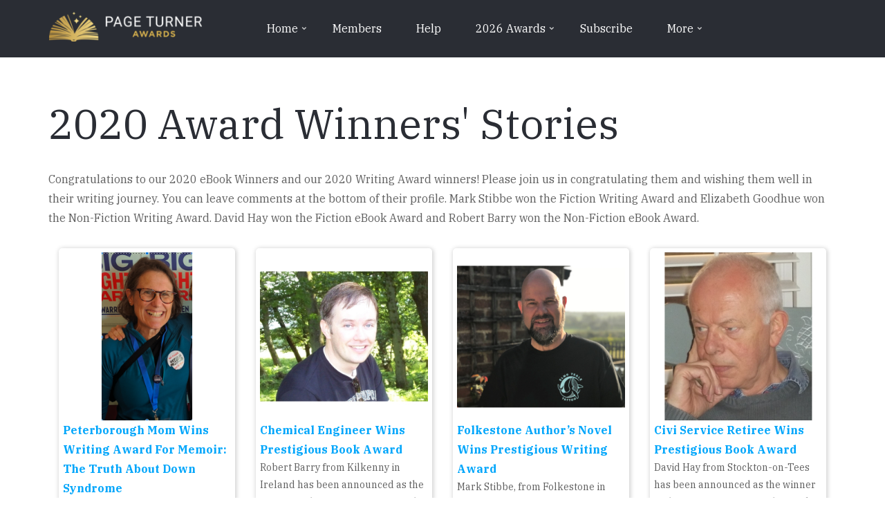

--- FILE ---
content_type: text/html; charset=UTF-8
request_url: https://pageturnerawards.com/2020-award-winners-stories
body_size: 12639
content:


<!-- THEME DEBUG -->
<!-- THEME HOOK: 'html' -->
<!-- FILE NAME SUGGESTIONS:
   ▪️ html--taxonomy--term--84.html.twig
   ▪️ html--taxonomy--term--%.html.twig
   ▪️ html--taxonomy--term.html.twig
   ▪️ html--taxonomy.html.twig
   ✅ html.html.twig
-->
<!-- 💡 BEGIN CUSTOM TEMPLATE OUTPUT from 'themes/contrib/guesthouse_lite/templates/html.html.twig' -->
<!DOCTYPE html>
<html lang="en" dir="ltr" prefix="content: http://purl.org/rss/1.0/modules/content/  dc: http://purl.org/dc/terms/  foaf: http://xmlns.com/foaf/0.1/  og: http://ogp.me/ns#  rdfs: http://www.w3.org/2000/01/rdf-schema#  schema: http://schema.org/  sioc: http://rdfs.org/sioc/ns#  sioct: http://rdfs.org/sioc/types#  skos: http://www.w3.org/2004/02/skos/core#  xsd: http://www.w3.org/2001/XMLSchema# ">
  <head>
    <meta charset="utf-8" />
<noscript><style>form.antibot * :not(.antibot-message) { display: none !important; }</style>
</noscript><link href="/libraries/civicrm/core/css/crm-i.css?r=lewpcen_US" rel="stylesheet" />
<link href="/libraries/civicrm/core/css/civicrm.css?r=lewpcen_US" rel="stylesheet" />
<script async src="https://www.googletagmanager.com/gtag/js?id=UA-159397827-1"></script>
<script>window.dataLayer = window.dataLayer || [];function gtag(){dataLayer.push(arguments)};gtag("js", new Date());gtag("config", "UA-159397827-1", {"groups":"default","anonymize_ip":true});</script>
<meta name="description" content="Congratulations to our 2020 eBook Winners and our 2020 Writing Award winners! Please join us in congratulating them and wishing them well in their writing journey. You can leave comments at the bottom of their profile. Mark Stibbe won the Fiction Writing Award and Elizabeth Goodhue won the Non-Fiction Writing Award. David Hay won the Fiction eBook Award and Robert Barry won the Non-Fiction eBook Award." />
<link rel="canonical" href="https://pageturnerawards.com/2020-award-winners-stories" />
<meta name="Generator" content="Drupal 10 (https://www.drupal.org)" />
<meta name="MobileOptimized" content="width" />
<meta name="HandheldFriendly" content="true" />
<meta name="viewport" content="width=device-width, initial-scale=1.0" />
<link rel="icon" href="/sites/default/files/page-turner-awards-favicon-star_1.png" type="image/png" />
<script>window.a2a_config=window.a2a_config||{};a2a_config.callbacks=[];a2a_config.overlays=[];a2a_config.templates={};</script>

    <title>2020 Award Winners&#039; Stories | Page Turner Awards</title>
    <link rel="stylesheet" media="all" href="/libraries/drupal-superfish/css/superfish.css?t972lw" />
<link rel="stylesheet" media="all" href="/themes/contrib/stable/css/system/components/align.module.css?t972lw" />
<link rel="stylesheet" media="all" href="/themes/contrib/stable/css/system/components/fieldgroup.module.css?t972lw" />
<link rel="stylesheet" media="all" href="/themes/contrib/stable/css/system/components/container-inline.module.css?t972lw" />
<link rel="stylesheet" media="all" href="/themes/contrib/stable/css/system/components/clearfix.module.css?t972lw" />
<link rel="stylesheet" media="all" href="/themes/contrib/stable/css/system/components/details.module.css?t972lw" />
<link rel="stylesheet" media="all" href="/themes/contrib/stable/css/system/components/hidden.module.css?t972lw" />
<link rel="stylesheet" media="all" href="/themes/contrib/stable/css/system/components/item-list.module.css?t972lw" />
<link rel="stylesheet" media="all" href="/themes/contrib/stable/css/system/components/js.module.css?t972lw" />
<link rel="stylesheet" media="all" href="/themes/contrib/stable/css/system/components/nowrap.module.css?t972lw" />
<link rel="stylesheet" media="all" href="/themes/contrib/stable/css/system/components/position-container.module.css?t972lw" />
<link rel="stylesheet" media="all" href="/themes/contrib/stable/css/system/components/reset-appearance.module.css?t972lw" />
<link rel="stylesheet" media="all" href="/themes/contrib/stable/css/system/components/resize.module.css?t972lw" />
<link rel="stylesheet" media="all" href="/themes/contrib/stable/css/system/components/system-status-counter.css?t972lw" />
<link rel="stylesheet" media="all" href="/themes/contrib/stable/css/system/components/system-status-report-counters.css?t972lw" />
<link rel="stylesheet" media="all" href="/themes/contrib/stable/css/system/components/system-status-report-general-info.css?t972lw" />
<link rel="stylesheet" media="all" href="/themes/contrib/stable/css/system/components/tablesort.module.css?t972lw" />
<link rel="stylesheet" media="all" href="/themes/contrib/stable/css/views/views.module.css?t972lw" />
<link rel="stylesheet" media="all" href="/modules/contrib/addtoany/css/addtoany.css?t972lw" />
<link rel="stylesheet" media="all" href="/modules/custom/pta_helper/css/slick.css?t972lw" />
<link rel="stylesheet" media="all" href="/modules/custom/pta_helper/css/slick-theme.css?t972lw" />
<link rel="stylesheet" media="all" href="/modules/social_media_links/css/social_media_links.theme.css?t972lw" />
<link rel="stylesheet" media="all" href="/themes/contrib/stable/css/core/assets/vendor/normalize-css/normalize.css?t972lw" />
<link rel="stylesheet" media="all" href="/themes/contrib/stable/css/core/normalize-fixes.css?t972lw" />
<link rel="stylesheet" media="all" href="//maxcdn.bootstrapcdn.com/bootstrap/3.3.7/css/bootstrap.min.css" />
<link rel="stylesheet" media="all" href="/themes/contrib/guesthouse_lite/css/base/typography.css?t972lw" />
<link rel="stylesheet" media="all" href="/themes/contrib/guesthouse_lite/css/base/custom.css?t972lw" />
<link rel="stylesheet" media="all" href="/themes/contrib/guesthouse_lite/js/owl-carousel/assets/owl.carousel.min.css?t972lw" />
<link rel="stylesheet" media="all" href="/themes/contrib/guesthouse_lite/js/owl-carousel/assets/owl.theme.default.min.css?t972lw" />
<link rel="stylesheet" media="all" href="/themes/contrib/guesthouse_lite/css/base/elements.css?t972lw" />
<link rel="stylesheet" media="all" href="/themes/contrib/guesthouse_lite/css/base/layout.css?t972lw" />
<link rel="stylesheet" media="all" href="/themes/contrib/guesthouse_lite/css/base/local-base.css?t972lw" />
<link rel="stylesheet" media="all" href="/themes/contrib/classy/css/components/action-links.css?t972lw" />
<link rel="stylesheet" media="all" href="/themes/contrib/classy/css/components/button.css?t972lw" />
<link rel="stylesheet" media="all" href="/themes/contrib/classy/css/components/collapse-processed.css?t972lw" />
<link rel="stylesheet" media="all" href="/themes/contrib/classy/css/components/container-inline.css?t972lw" />
<link rel="stylesheet" media="all" href="/themes/contrib/classy/css/components/details.css?t972lw" />
<link rel="stylesheet" media="all" href="/themes/contrib/classy/css/components/exposed-filters.css?t972lw" />
<link rel="stylesheet" media="all" href="/themes/contrib/classy/css/components/field.css?t972lw" />
<link rel="stylesheet" media="all" href="/themes/contrib/classy/css/components/form.css?t972lw" />
<link rel="stylesheet" media="all" href="/themes/contrib/classy/css/components/icons.css?t972lw" />
<link rel="stylesheet" media="all" href="/themes/contrib/classy/css/components/inline-form.css?t972lw" />
<link rel="stylesheet" media="all" href="/themes/contrib/classy/css/components/item-list.css?t972lw" />
<link rel="stylesheet" media="all" href="/themes/contrib/classy/css/components/link.css?t972lw" />
<link rel="stylesheet" media="all" href="/themes/contrib/classy/css/components/links.css?t972lw" />
<link rel="stylesheet" media="all" href="/themes/contrib/classy/css/components/menu.css?t972lw" />
<link rel="stylesheet" media="all" href="/themes/contrib/classy/css/components/more-link.css?t972lw" />
<link rel="stylesheet" media="all" href="/themes/contrib/classy/css/components/tabledrag.css?t972lw" />
<link rel="stylesheet" media="all" href="/themes/contrib/classy/css/components/tableselect.css?t972lw" />
<link rel="stylesheet" media="all" href="/themes/contrib/classy/css/components/tablesort.css?t972lw" />
<link rel="stylesheet" media="all" href="/themes/contrib/classy/css/components/tabs.css?t972lw" />
<link rel="stylesheet" media="all" href="/themes/contrib/classy/css/components/textarea.css?t972lw" />
<link rel="stylesheet" media="all" href="/themes/contrib/classy/css/components/ui-dialog.css?t972lw" />
<link rel="stylesheet" media="all" href="/themes/contrib/classy/css/components/messages.css?t972lw" />
<link rel="stylesheet" media="all" href="/themes/contrib/guesthouse_lite/css/components/fixed-header.css?t972lw" />
<link rel="stylesheet" media="all" href="/themes/contrib/guesthouse_lite/css/components/alert.css?t972lw" />
<link rel="stylesheet" media="all" href="/themes/contrib/guesthouse_lite/css/components/accordion.css?t972lw" />
<link rel="stylesheet" media="all" href="/themes/contrib/guesthouse_lite/css/components/block.css?t972lw" />
<link rel="stylesheet" media="all" href="/themes/contrib/guesthouse_lite/css/components/buttons.css?t972lw" />
<link rel="stylesheet" media="all" href="/themes/contrib/guesthouse_lite/css/components/better-exposed-filters.css?t972lw" />
<link rel="stylesheet" media="all" href="/themes/contrib/guesthouse_lite/css/components/contact-info.css?t972lw" />
<link rel="stylesheet" media="all" href="/themes/contrib/guesthouse_lite/css/components/call-to-action.css?t972lw" />
<link rel="stylesheet" media="all" href="/themes/contrib/guesthouse_lite/css/components/credit-cards.css?t972lw" />
<link rel="stylesheet" media="all" href="/themes/contrib/guesthouse_lite/css/components/dropdowns.css?t972lw" />
<link rel="stylesheet" media="all" href="/themes/contrib/guesthouse_lite/css/components/fancy-block.css?t972lw" />
<link rel="stylesheet" media="all" href="/themes/contrib/guesthouse_lite/css/components/fancy-block-2.css?t972lw" />
<link rel="stylesheet" media="all" href="/themes/contrib/guesthouse_lite/css/components/highlights.css?t972lw" />
<link rel="stylesheet" media="all" href="/themes/contrib/guesthouse_lite/css/components/more-links.css?t972lw" />
<link rel="stylesheet" media="all" href="/themes/contrib/guesthouse_lite/css/components/fa-icons-list.css?t972lw" />
<link rel="stylesheet" media="all" href="/themes/contrib/guesthouse_lite/css/components/fullwidth-section.css?t972lw" />
<link rel="stylesheet" media="all" href="/themes/contrib/guesthouse_lite/css/components/forms.css?t972lw" />
<link rel="stylesheet" media="all" href="/themes/contrib/guesthouse_lite/css/components/field-taxonomy-term.css?t972lw" />
<link rel="stylesheet" media="all" href="/themes/contrib/guesthouse_lite/css/components/icons-list.css?t972lw" />
<link rel="stylesheet" media="all" href="/themes/contrib/guesthouse_lite/css/components/social-links.css?t972lw" />
<link rel="stylesheet" media="all" href="/themes/contrib/guesthouse_lite/css/components/social-media.css?t972lw" />
<link rel="stylesheet" media="all" href="/themes/contrib/guesthouse_lite/css/components/item-list.css?t972lw" />
<link rel="stylesheet" media="all" href="/themes/contrib/guesthouse_lite/css/components/icon-features.css?t972lw" />
<link rel="stylesheet" media="all" href="/themes/contrib/guesthouse_lite/css/components/inline-list.css?t972lw" />
<link rel="stylesheet" media="all" href="/themes/contrib/guesthouse_lite/css/components/image-overlay.css?t972lw" />
<link rel="stylesheet" media="all" href="/themes/contrib/guesthouse_lite/css/components/node-links.css?t972lw" />
<link rel="stylesheet" media="all" href="/themes/contrib/guesthouse_lite/css/components/separators.css?t972lw" />
<link rel="stylesheet" media="all" href="/themes/contrib/guesthouse_lite/css/components/subscribe-forms.css?t972lw" />
<link rel="stylesheet" media="all" href="/themes/contrib/guesthouse_lite/css/components/search.css?t972lw" />
<link rel="stylesheet" media="all" href="/themes/contrib/guesthouse_lite/css/components/site-branding.css?t972lw" />
<link rel="stylesheet" media="all" href="/themes/contrib/guesthouse_lite/css/components/static-promoted-images-grid.css?t972lw" />
<link rel="stylesheet" media="all" href="/themes/contrib/guesthouse_lite/css/components/pricing-tables.css?t972lw" />
<link rel="stylesheet" media="all" href="/themes/contrib/guesthouse_lite/css/components/partners.css?t972lw" />
<link rel="stylesheet" media="all" href="/themes/contrib/guesthouse_lite/css/components/text-blocks.css?t972lw" />
<link rel="stylesheet" media="all" href="/themes/contrib/guesthouse_lite/css/components/tables.css?t972lw" />
<link rel="stylesheet" media="all" href="/themes/contrib/guesthouse_lite/css/components/tabs.css?t972lw" />
<link rel="stylesheet" media="all" href="/themes/contrib/guesthouse_lite/css/components/team-members.css?t972lw" />
<link rel="stylesheet" media="all" href="/themes/contrib/guesthouse_lite/css/components/pills.css?t972lw" />
<link rel="stylesheet" media="all" href="/themes/contrib/guesthouse_lite/css/components/progress-bars.css?t972lw" />
<link rel="stylesheet" media="all" href="/themes/contrib/guesthouse_lite/css/components/layout-switcher.css?t972lw" />
<link rel="stylesheet" media="all" href="/themes/contrib/guesthouse_lite/css/components/language-switcher.css?t972lw" />
<link rel="stylesheet" media="all" href="/themes/contrib/guesthouse_lite/css/components/menu.css?t972lw" />
<link rel="stylesheet" media="all" href="/themes/contrib/guesthouse_lite/css/components/username.css?t972lw" />
<link rel="stylesheet" media="all" href="/themes/contrib/guesthouse_lite/css/components/views.css?t972lw" />
<link rel="stylesheet" media="all" href="/themes/contrib/guesthouse_lite/css/components/view-promoted-items.css?t972lw" />
<link rel="stylesheet" media="all" href="/themes/contrib/guesthouse_lite/css/components/flexslider.css?t972lw" />
<link rel="stylesheet" media="all" href="/themes/contrib/guesthouse_lite/css/components/background-image-block.css?t972lw" />
<link rel="stylesheet" media="all" href="/themes/contrib/guesthouse_lite/css/components/view-benefits-grid.css?t972lw" />
<link rel="stylesheet" media="all" href="/themes/contrib/guesthouse_lite/css/components/view-service-categories-carousel.css?t972lw" />
<link rel="stylesheet" media="all" href="/themes/contrib/guesthouse_lite/css/components/tour-guides.css?t972lw" />
<link rel="stylesheet" media="all" href="/themes/contrib/guesthouse_lite/css/components/last-minute-deals.css?t972lw" />
<link rel="stylesheet" media="all" href="/themes/contrib/guesthouse_lite/css/components/messages.css?t972lw" />
<link rel="stylesheet" media="all" href="/themes/contrib/guesthouse_lite/css/components/owl-carousel-global.css?t972lw" />
<link rel="stylesheet" media="all" href="/themes/contrib/guesthouse_lite/css/components/view-promoted-posts-carousel.css?t972lw" />
<link rel="stylesheet" media="all" href="/themes/contrib/guesthouse_lite/css/components/to-top.css?t972lw" />
<link rel="stylesheet" media="all" href="/themes/contrib/guesthouse_lite/css/components/tooltip.css?t972lw" />
<link rel="stylesheet" media="all" href="/themes/contrib/guesthouse_lite/css/components/local-components.css?t972lw" />
<link rel="stylesheet" media="all" href="//fonts.googleapis.com/css?family=IBM+Plex+Serif:300,300i,400,400i,700,700i&amp;subset=cyrillic,latin-ext" />
<link rel="stylesheet" media="all" href="//fonts.googleapis.com/css?family=PT+Serif:400,700,400italic,700italic&amp;subset=latin,latin-ext" />
<link rel="stylesheet" media="all" href="//fonts.googleapis.com/css?family=Source+Code+Pro&amp;subset=latin,latin-ext" />
<link rel="stylesheet" media="all" href="/themes/contrib/guesthouse_lite/css/theme/color-gray.css?t972lw" />
<link rel="stylesheet" media="all" href="/themes/contrib/guesthouse_lite/css/theme/local-theme.css?t972lw" />

    
    <meta name="facebook-domain-verification" content="lf7o2a8swygfqwsqcxxt4f1h2ru0ma" />
      <!-- Global site tag (gtag.js) - Google Analytics -->
      <script async src="https://www.googletagmanager.com/gtag/js?id=UA-219962203-1">
      </script>
      <script>
        window.dataLayer = window.dataLayer || [];
        function gtag(){dataLayer.push(arguments);}
        gtag('js', new Date());

        gtag('config', 'UA-219962203-1');
      </script>
  </head>
  <body class="layout-no-sidebars wide hff-46 pff-46 sff-45 slff-45 fixed-header-enabled slideout-side-right transparent-header-active path-taxonomy">
        <a href="#main-content" class="visually-hidden focusable skip-link">
      Skip to main content
    </a>
    
    

<!-- THEME DEBUG -->
<!-- THEME HOOK: 'off_canvas_page_wrapper' -->
<!-- BEGIN OUTPUT from 'themes/contrib/stable/templates/content/off-canvas-page-wrapper.html.twig' -->
  <div class="dialog-off-canvas-main-canvas" data-off-canvas-main-canvas>
    

<!-- THEME DEBUG -->
<!-- THEME HOOK: 'page' -->
<!-- FILE NAME SUGGESTIONS:
   ▪️ page--taxonomy--term--84.html.twig
   ▪️ page--taxonomy--term--%.html.twig
   ▪️ page--taxonomy--term.html.twig
   ▪️ page--taxonomy.html.twig
   ✅ page.html.twig
-->
<!-- 💡 BEGIN CUSTOM TEMPLATE OUTPUT from 'themes/contrib/guesthouse_lite/templates/page.html.twig' -->

<div class="page-container">

          <div class="header-container">

      
      
                      <header role="banner" class="clearfix header region--light-typography region--colored-secondary-background fixed-width two-columns">
          <div class="container">
                        <div class="clearfix header__container">
              <div class="row">
                                                  <div class="col-md-3">
                                        <div class="clearfix header__section header-first">
                      

<!-- THEME DEBUG -->
<!-- THEME HOOK: 'region' -->
<!-- FILE NAME SUGGESTIONS:
   ▪️ region--header-first.html.twig
   ✅ region.html.twig
-->
<!-- BEGIN OUTPUT from 'themes/contrib/classy/templates/layout/region.html.twig' -->
  <div class="region region-header-first">
    

<!-- THEME DEBUG -->
<!-- THEME HOOK: 'block' -->
<!-- FILE NAME SUGGESTIONS:
   ▪️ block--guesthouse-lite-branding.html.twig
   ✅ block--system-branding-block.html.twig
   ▪️ block--system.html.twig
   ▪️ block.html.twig
-->
<!-- 💡 BEGIN CUSTOM TEMPLATE OUTPUT from 'themes/contrib/guesthouse_lite/templates/block--system-branding-block.html.twig' -->
<div id="block-guesthouse-lite-branding" class="clearfix site-branding block block-system block-system-branding-block">
  
    
    <div class="logo-and-site-name-wrapper clearfix">
          <div class="logo">
        <a href="/" title="Home" rel="home" class="site-branding__logo">
          <img src="/sites/default/files/Page%20Turner%20Awards%20Logo%20White_0.png" alt="Home" />
        </a>
      </div>
              </div>
</div>

<!-- END CUSTOM TEMPLATE OUTPUT from 'themes/contrib/guesthouse_lite/templates/block--system-branding-block.html.twig' -->


  </div>

<!-- END OUTPUT from 'themes/contrib/classy/templates/layout/region.html.twig' -->


                    </div>
                                      </div>
                                                  <div class="col-md-9">
                                        <div class="clearfix header__section header-second">
                      

<!-- THEME DEBUG -->
<!-- THEME HOOK: 'region' -->
<!-- FILE NAME SUGGESTIONS:
   ▪️ region--header.html.twig
   ✅ region.html.twig
-->
<!-- BEGIN OUTPUT from 'themes/contrib/classy/templates/layout/region.html.twig' -->
  <div class="region region-header">
    

<!-- THEME DEBUG -->
<!-- THEME HOOK: 'block' -->
<!-- FILE NAME SUGGESTIONS:
   ▪️ block--mainnavigation-4.html.twig
   ▪️ block--superfish--main.html.twig
   ▪️ block--superfish.html.twig
   ▪️ block--superfish.html.twig
   ✅ block.html.twig
-->
<!-- 💡 BEGIN CUSTOM TEMPLATE OUTPUT from 'themes/contrib/guesthouse_lite/templates/block.html.twig' -->
<div id="block-mainnavigation-4" class="clearfix block block-superfish block-superfishmain">
  
    
      <div class="content">
      

<!-- THEME DEBUG -->
<!-- THEME HOOK: 'superfish' -->
<!-- BEGIN OUTPUT from 'modules/superfish/templates/superfish.html.twig' -->

<ul id="superfish-main" class="menu sf-menu sf-main sf-horizontal sf-style-none" role="menu" aria-label="Menu">
  

<!-- THEME DEBUG -->
<!-- THEME HOOK: 'superfish_menu_items' -->
<!-- BEGIN OUTPUT from 'modules/superfish/templates/superfish-menu-items.html.twig' -->


            
  <li id="main-standardfront-page" class="sf-depth-1 menuparent sf-first" role="none">
    
          <a href="/" class="sf-depth-1 menuparent" role="menuitem" aria-haspopup="true" aria-expanded="false">Home</a>
    
          <ul class="sf-multicolumn" role="menu">
      <li class="sf-multicolumn-wrapper " role="none">
    
    
              <ol role="menu">
      
      

<!-- THEME DEBUG -->
<!-- THEME HOOK: 'superfish_menu_items' -->
<!-- BEGIN OUTPUT from 'modules/superfish/templates/superfish-menu-items.html.twig' -->


                      
  <li id="main-menu-link-content60a8fcad-7fc4-472e-8d89-d145d4d539b4" class="sf-depth-2 sf-multicolumn-column menuparent sf-first" role="none">
        <div class="sf-multicolumn-column">
    
          <a href="/about-us" class="sf-depth-2 menuparent" role="menuitem" aria-haspopup="true" aria-expanded="false">Us</a>
    
    
    
              <ol role="menu">
      
      

<!-- THEME DEBUG -->
<!-- THEME HOOK: 'superfish_menu_items' -->
<!-- BEGIN OUTPUT from 'modules/superfish/templates/superfish-menu-items.html.twig' -->


  
  <li id="main-menu-link-content55ed37c9-9afe-491a-a429-382bda2743d9" class="sf-depth-3 sf-no-children sf-first" role="none">
    
          <a href="/media-centre" class="sf-depth-3" role="menuitem">Media Centre</a>
    
    
    
    
      </li>


  
  <li id="main-menu-link-content8fea7d0c-2a11-488a-9d72-1f6e64af9e4b" class="sf-depth-3 sf-no-children" role="none">
    
          <a href="/diversity" class="sf-depth-3" role="menuitem">Diversity</a>
    
    
    
    
      </li>


  
  <li id="main-menu-link-contentcac3f189-1d2d-4077-95a2-e3b5894d3074" class="sf-depth-3 sf-no-children" role="none">
    
          <a href="/follow-us" class="sf-depth-3" role="menuitem">Follow Us</a>
    
    
    
    
      </li>


  
  <li id="main-menu-link-content853944a4-14e8-4692-ace4-34ecd54f2831" class="sf-depth-3 sf-no-children sf-last" role="none">
    
          <a href="/contact-page-turner-awards" class="sf-depth-3" role="menuitem">Contact Us</a>
    
    
    
    
      </li>


<!-- END OUTPUT from 'modules/superfish/templates/superfish-menu-items.html.twig' -->



              </ol>
      
    
    
        </div>
      </li>


                      
  <li id="main-menu-link-content01f8160b-0ab2-4c94-bfc9-857d6fcf0d97" class="sf-depth-2 sf-multicolumn-column menuparent sf-last" role="none">
        <div class="sf-multicolumn-column">
    
          <a href="/about-us" class="sf-depth-2 menuparent" role="menuitem" aria-haspopup="true" aria-expanded="false">About Us</a>
    
    
    
              <ol role="menu">
      
      

<!-- THEME DEBUG -->
<!-- THEME HOOK: 'superfish_menu_items' -->
<!-- BEGIN OUTPUT from 'modules/superfish/templates/superfish-menu-items.html.twig' -->


  
  <li id="main-menu-link-contentc9813e7a-d41f-4a82-9e00-991122858c03" class="sf-depth-3 sf-no-children sf-first" role="none">
    
          <a href="/meet-our-team" class="sf-depth-3" role="menuitem">Meet Our Team</a>
    
    
    
    
      </li>


  
  <li id="main-menu-link-contentcba2af37-ae65-438d-809c-a99464f32a6f" class="sf-depth-3 sf-no-children" role="none">
    
          <a href="/book-luver" class="sf-depth-3" role="menuitem">Book Luver</a>
    
    
    
    
      </li>


<!-- END OUTPUT from 'modules/superfish/templates/superfish-menu-items.html.twig' -->



              </ol>
      
    
    
        </div>
      </li>


<!-- END OUTPUT from 'modules/superfish/templates/superfish-menu-items.html.twig' -->



              </ol>
      
    
          </li>
      </ul>
    
      </li>


  
  <li id="main-menu-link-content34f34caf-8b85-4d34-a41d-00a775e896b5" class="sf-depth-1 sf-no-children" role="none">
    
          <a href="/members" class="sf-depth-1" role="menuitem">Members</a>
    
    
    
    
      </li>


  
  <li id="main-menu-link-content6b5f5a6d-beb5-4e32-800b-7b76d51571bf" class="sf-depth-1 sf-no-children" role="none">
    
          <a href="/help" class="sf-depth-1" role="menuitem">Help</a>
    
    
    
    
      </li>


            
  <li id="main-menu-link-content2f5ba286-23ee-4ab4-b338-17fcb8e02958" class="sf-depth-1 menuparent" role="none">
    
          <a href="/2026-page-turner-awards" class="sf-depth-1 menuparent" role="menuitem" aria-haspopup="true" aria-expanded="false">2026 Awards</a>
    
          <ul class="sf-multicolumn" role="menu">
      <li class="sf-multicolumn-wrapper " role="none">
    
    
              <ol role="menu">
      
      

<!-- THEME DEBUG -->
<!-- THEME HOOK: 'superfish_menu_items' -->
<!-- BEGIN OUTPUT from 'modules/superfish/templates/superfish-menu-items.html.twig' -->


                      
  <li id="main-menu-link-contentc3ccb9b8-d0f5-4f07-93cf-2d45ad1e2906" class="sf-depth-2 sf-multicolumn-column menuparent sf-first" role="none">
        <div class="sf-multicolumn-column">
    
          <a href="/2026-page-turner-awards" class="sf-depth-2 menuparent" role="menuitem" aria-haspopup="true" aria-expanded="false">2026 Awards</a>
    
    
    
              <ol role="menu">
      
      

<!-- THEME DEBUG -->
<!-- THEME HOOK: 'superfish_menu_items' -->
<!-- BEGIN OUTPUT from 'modules/superfish/templates/superfish-menu-items.html.twig' -->


  
  <li id="main-menu-link-content138b4d81-9fdf-48ff-a8da-279e1b75e51a" class="sf-depth-3 sf-no-children sf-first" role="none">
    
          <a href="/2026-book-award" class="sf-depth-3" role="menuitem">2026 Book Award</a>
    
    
    
    
      </li>


  
  <li id="main-menu-link-content12f04625-7b65-4de2-bc41-4972dbb22441" class="sf-depth-3 sf-no-children" role="none">
    
          <a href="/2026-screenplay-award" class="sf-depth-3" role="menuitem">2026 Screenplay Award</a>
    
    
    
    
      </li>


  
  <li id="main-menu-link-content8e767824-3426-4ccd-aa6c-b10cb620c990" class="sf-depth-3 sf-no-children" role="none">
    
          <a href="/2026-true-story-award" class="sf-depth-3" role="menuitem">2026 True Story Award</a>
    
    
    
    
      </li>


  
  <li id="main-menu-link-content4eae7916-3000-4c0d-a321-17f04fa1f893" class="sf-depth-3 sf-no-children" role="none">
    
          <a href="/2026-award-categories" class="sf-depth-3" role="menuitem">2026 Award Categories</a>
    
    
    
    
      </li>


  
  <li id="main-menu-link-content867a488c-d8be-4166-9805-86d7925bfc97" class="sf-depth-3 sf-no-children" role="none">
    
          <a href="/2026-writing-award" class="sf-depth-3" role="menuitem">2026 Writing Award</a>
    
    
    
    
      </li>


  
  <li id="main-menu-link-content4ec1590b-0ad6-416f-9480-1ff27343dce0" class="sf-depth-3 sf-no-children" role="none">
    
          <a href="https://pageturnerawards.com/young-and-golden-authors" class="sf-depth-3 sf-external" role="menuitem">Young &amp; Golden Writers</a>
    
    
    
    
      </li>


  
  <li id="main-menu-link-content5efad3af-1d31-4d2d-be86-84275ab021a7" class="sf-depth-3 sf-no-children" role="none">
    
          <a href="https://pageturnerawards.com/the-page-turner-culture-award" class="sf-depth-3 sf-external" role="menuitem">Culture Award</a>
    
    
    
    
      </li>


  
  <li id="main-menu-link-contentf46c8a41-b1e1-4359-acc0-e9a43b7e32fa" class="sf-depth-3 sf-no-children" role="none">
    
          <a href="https://pageturnerawards.com/the-page-turner-phoenix-award" class="sf-depth-3 sf-external" role="menuitem">Phoenix Award</a>
    
    
    
    
      </li>


  
  <li id="main-menu-link-contente7b7a61c-50bf-4187-a523-4230519ae51f" class="sf-depth-3 sf-no-children sf-last" role="none">
    
          <a href="/2026-award-prizes" class="sf-depth-3" role="menuitem">2026 Award Prizes</a>
    
    
    
    
      </li>


<!-- END OUTPUT from 'modules/superfish/templates/superfish-menu-items.html.twig' -->



              </ol>
      
    
    
        </div>
      </li>


                      
  <li id="main-menu-link-contentfbd762d1-63a6-4a9f-81e8-15540b5e843c" class="sf-depth-2 sf-multicolumn-column menuparent" role="none">
        <div class="sf-multicolumn-column">
    
          <a href="/civicrm/profile/create?gid=15&amp;reset=1" class="sf-depth-2 menuparent" role="menuitem" aria-haspopup="true" aria-expanded="false">Get Notified for 2026</a>
    
    
    
              <ol role="menu">
      
      

<!-- THEME DEBUG -->
<!-- THEME HOOK: 'superfish_menu_items' -->
<!-- BEGIN OUTPUT from 'modules/superfish/templates/superfish-menu-items.html.twig' -->


  
  <li id="main-menu-link-content70e7e29e-84ea-4d87-89ab-91eedfd92780" class="sf-depth-3 sf-no-children sf-first" role="none">
    
          <a href="/new-for-2026" class="sf-depth-3" role="menuitem">New in 2026</a>
    
    
    
    
      </li>


  
  <li id="main-menu-link-contente063bc48-2494-46df-94c3-63e58a417a0a" class="sf-depth-3 sf-no-children" role="none">
    
          <a href="/2026-judges" class="sf-depth-3" role="menuitem">2026 Judges</a>
    
    
    
    
      </li>


  
  <li id="main-menu-link-contente52c8261-c1cb-412a-ae51-4a7b94e15b4f" class="sf-depth-3 sf-no-children" role="none">
    
          <a href="https://pageturnerawards.com/civicrm/contribute/transact?reset=1&amp;id=12" class="sf-depth-3 sf-external" role="menuitem">Editorial Services</a>
    
    
    
    
      </li>


  
  <li id="main-menu-link-content32984f46-867a-4a7d-90de-062cf8a3f904" class="sf-depth-3 sf-no-children" role="none">
    
          <a href="/freebies-and-offers" class="sf-depth-3" role="menuitem">Freebies and Offers</a>
    
    
    
    
      </li>


  
  <li id="main-menu-link-content634b2f6c-56b1-452a-850d-ca4903599442" class="sf-depth-3 sf-no-children sf-last" role="none">
    
          <a href="/faq" class="sf-depth-3" role="menuitem">FAQ</a>
    
    
    
    
      </li>


<!-- END OUTPUT from 'modules/superfish/templates/superfish-menu-items.html.twig' -->



              </ol>
      
    
    
        </div>
      </li>


                      
  <li id="main-menu-link-contentc231732c-8c0d-4eb7-99ce-17503c39375a" class="sf-depth-2 sf-multicolumn-column menuparent sf-last" role="none">
        <div class="sf-multicolumn-column">
    
          <a href="/awards-testimonials" class="sf-depth-2 menuparent" role="menuitem" aria-haspopup="true" aria-expanded="false">Testimonials</a>
    
    
    
              <ol role="menu">
      
      

<!-- THEME DEBUG -->
<!-- THEME HOOK: 'superfish_menu_items' -->
<!-- BEGIN OUTPUT from 'modules/superfish/templates/superfish-menu-items.html.twig' -->


  
  <li id="main-menu-link-content107e712c-5f6a-4093-8fd9-5c2ebb664b24" class="sf-depth-3 sf-no-children sf-first" role="none">
    
          <a href="https://pageturnerawards.com/writing-careers-kick-started" class="sf-depth-3 sf-external" role="menuitem">Writing Careers Kick Started</a>
    
    
    
    
      </li>


  
  <li id="main-menu-link-content003ef713-232e-483b-86ce-f24098d62fdb" class="sf-depth-3 sf-no-children" role="none">
    
          <a href="/our-success-stories" class="sf-depth-3" role="menuitem">Success Stories</a>
    
    
    
    
      </li>


  
  <li id="main-menu-link-content7eb05c7f-6269-41a5-acd0-378bb5b64a7e" class="sf-depth-3 sf-no-children" role="none">
    
          <a href="/media-coverage" class="sf-depth-3" role="menuitem">News</a>
    
    
    
    
      </li>


  
  <li id="main-menu-link-contentfc19ecdf-900e-43c4-bbde-10bb919abbf2" class="sf-depth-3 sf-no-children sf-last" role="none">
    
          <a href="/entrants-stories" class="sf-depth-3" role="menuitem">Entrant&#039;s Stories</a>
    
    
    
    
      </li>


<!-- END OUTPUT from 'modules/superfish/templates/superfish-menu-items.html.twig' -->



              </ol>
      
    
    
        </div>
      </li>


<!-- END OUTPUT from 'modules/superfish/templates/superfish-menu-items.html.twig' -->



              </ol>
      
    
          </li>
      </ul>
    
      </li>


  
  <li id="main-menu-link-content840cfb87-b867-42e2-bcd6-91800b9fcd70" class="sf-depth-1 sf-no-children" role="none">
    
          <a href="/civicrm/profile/create?gid=15&amp;reset=1" class="sf-depth-1" role="menuitem">Subscribe</a>
    
    
    
    
      </li>


            
  <li id="main-menu-link-contentc8bbd9ea-c473-4c4e-aa2a-de3716cc5537" class="sf-depth-1 menuparent sf-last" role="none">
    
          <a href="" class="clone-parent-hidden sf-depth-1 menuparent" role="menuitem" aria-haspopup="true" aria-expanded="false">More</a>
    
          <ul class="sf-multicolumn" role="menu">
      <li class="sf-multicolumn-wrapper " role="none">
    
    
              <ol role="menu">
      
      

<!-- THEME DEBUG -->
<!-- THEME HOOK: 'superfish_menu_items' -->
<!-- BEGIN OUTPUT from 'modules/superfish/templates/superfish-menu-items.html.twig' -->


                      
  <li id="main-menu-link-contentba0b991c-d30e-44f2-aa6c-c98c08dddf03" class="sf-depth-2 sf-multicolumn-column menuparent sf-first" role="none">
        <div class="sf-multicolumn-column">
    
          <a href="/previous-awards" class="sf-depth-2 menuparent" role="menuitem" aria-haspopup="true" aria-expanded="false">Previous Awards</a>
    
    
    
              <ol role="menu">
      
      

<!-- THEME DEBUG -->
<!-- THEME HOOK: 'superfish_menu_items' -->
<!-- BEGIN OUTPUT from 'modules/superfish/templates/superfish-menu-items.html.twig' -->


  
  <li id="main-menu-link-contentf702a0f8-eb4f-41f7-9de9-ee6667e7ab47" class="sf-depth-3 sf-no-children sf-first" role="none">
    
          <a href="/2025-award-results" class="sf-depth-3" role="menuitem">2025 Award Results</a>
    
    
    
    
      </li>


  
  <li id="main-menu-link-content1fe3b778-1805-4d5e-b5a6-a1d22ead0352" class="sf-depth-3 sf-no-children" role="none">
    
          <a href="/2025-award-winners" class="sf-depth-3" role="menuitem">2025 Award Winners</a>
    
    
    
    
      </li>


  
  <li id="main-menu-link-contenteca6dcb1-d7a1-496f-a116-84b5f450bd02" class="sf-depth-3 sf-no-children" role="none">
    
          <a href="/2024-award-winners" class="sf-depth-3" role="menuitem">2024 Winners</a>
    
    
    
    
      </li>


  
  <li id="main-menu-link-content019e2f24-e6d8-4733-b506-e828c630bbca" class="sf-depth-3 sf-no-children" role="none">
    
          <a href="/2023-award-winners" class="sf-depth-3" role="menuitem">2023 Winners</a>
    
    
    
    
      </li>


  
  <li id="main-menu-link-content5910a66a-4ebe-4af2-99ae-c85eb191b7f0" class="sf-depth-3 sf-no-children" role="none">
    
          <a href="/2022-award-winners" class="sf-depth-3" role="menuitem">2022 Winners</a>
    
    
    
    
      </li>


  
  <li id="main-menu-link-content36907c87-3e24-4084-abfc-4d23f9793296" class="sf-depth-3 sf-no-children" role="none">
    
          <a href="/2021-winners" class="sf-depth-3" role="menuitem">2021 Winners</a>
    
    
    
    
      </li>


  
  <li id="main-menu-link-contentf3296730-5cd6-482f-9c96-8e67b6fda597" class="sf-depth-3 sf-no-children sf-last" role="none">
    
          <a href="/2020-winners" class="sf-depth-3" role="menuitem">2020 Winners</a>
    
    
    
    
      </li>


<!-- END OUTPUT from 'modules/superfish/templates/superfish-menu-items.html.twig' -->



              </ol>
      
    
    
        </div>
      </li>


                      
  <li id="main-menu-link-contentf16277d7-6086-4b11-8c8e-613d21a3641c" class="sf-depth-2 sf-multicolumn-column menuparent" role="none">
        <div class="sf-multicolumn-column">
    
          <a href="/writing-workshops" class="sf-depth-2 menuparent" role="menuitem" aria-haspopup="true" aria-expanded="false">Writing Workshops</a>
    
    
    
              <ol role="menu">
      
      

<!-- THEME DEBUG -->
<!-- THEME HOOK: 'superfish_menu_items' -->
<!-- BEGIN OUTPUT from 'modules/superfish/templates/superfish-menu-items.html.twig' -->


  
  <li id="main-menu-link-content8d49a602-dd8e-482e-9ba9-6038a9ceafad" class="sf-depth-3 sf-no-children sf-first" role="none">
    
          <a href="/character-workshops" class="sf-depth-3" role="menuitem">Character Workshops</a>
    
    
    
    
      </li>


  
  <li id="main-menu-link-contentdd03531a-cd54-4fbf-ae81-5a5695121a55" class="sf-depth-3 sf-no-children" role="none">
    
          <a href="/workshops-for-writers/25-pages-query-letter-literary-agent-boot-camp" class="sf-depth-3" role="menuitem">Literary Agent Critique</a>
    
    
    
    
      </li>


  
  <li id="main-menu-link-content2468ebb1-4842-482b-889b-f735585c079c" class="sf-depth-3 sf-no-children" role="none">
    
          <a href="/workshops-for-writers/email-marketing-for-authors-and-writers-workshop" class="sf-depth-3" role="menuitem">Email Marketing For Authors and Writers</a>
    
    
    
    
      </li>


  
  <li id="main-menu-link-content5fa6892d-ff73-42c2-9844-5726e0e4c0cd" class="sf-depth-3 sf-no-children" role="none">
    
          <a href="/workshops-for-writers/promoting-and-marketing-your-books-boot-camp" class="sf-depth-3" role="menuitem">Promoting and Marketing Your Books Boot Camp</a>
    
    
    
    
      </li>


<!-- END OUTPUT from 'modules/superfish/templates/superfish-menu-items.html.twig' -->



              </ol>
      
    
    
        </div>
      </li>


                      
  <li id="main-menu-link-content3634bbae-c1ee-426c-b489-85088e6cbd72" class="sf-depth-2 sf-multicolumn-column menuparent sf-last" role="none">
        <div class="sf-multicolumn-column">
    
          <a href="/resources-for-authors-and-writers" class="sf-depth-2 menuparent" role="menuitem" aria-haspopup="true" aria-expanded="false">Resources For Authors and Writers</a>
    
    
    
              <ol role="menu">
      
      

<!-- THEME DEBUG -->
<!-- THEME HOOK: 'superfish_menu_items' -->
<!-- BEGIN OUTPUT from 'modules/superfish/templates/superfish-menu-items.html.twig' -->


  
  <li id="main-menu-link-content78deef6f-4464-4126-a9a2-f3006599d5b3" class="sf-depth-3 sf-no-children sf-first" role="none">
    
          <a href="https://pageturnerawards.com/free-writing-resources-for-writers" class="sf-depth-3 sf-external" role="menuitem">Free Writing Resource For Writers</a>
    
    
    
    
      </li>


  
  <li id="main-menu-link-contentdc194a88-c72b-4fb7-975a-6c86f6a259d3" class="sf-depth-3 sf-no-children" role="none">
    
          <a href="/book-luver" class="sf-depth-3" role="menuitem">Book Luver</a>
    
    
    
    
      </li>


  
  <li id="main-menu-link-contentaf3ef656-d283-43ed-ab6a-f25638e1e9d2" class="sf-depth-3 sf-no-children" role="none">
    
          <a href="/podcasts" class="sf-depth-3" role="menuitem">Podcasts</a>
    
    
    
    
      </li>


  
  <li id="main-menu-link-content93129bfa-43e5-464f-9b2e-29551e6820be" class="sf-depth-3 sf-no-children" role="none">
    
          <a href="/book-promotion" class="sf-depth-3" role="menuitem">Book Promotion</a>
    
    
    
    
      </li>


  
  <li id="main-menu-link-content384c30e8-7b18-4ac5-94ec-8fb5887d81a4" class="sf-depth-3 sf-no-children" role="none">
    
          <a href="/writing-products-and-services" class="sf-depth-3" role="menuitem">Writing Products &amp; Services</a>
    
    
    
    
      </li>


  
  <li id="main-menu-link-content9c193409-72ee-4881-b360-6260a04b35a7" class="sf-depth-3 sf-no-children" role="none">
    
          <a href="/writing-courses-and-retreats" class="sf-depth-3" role="menuitem">Writing Courses &amp; Retreats</a>
    
    
    
    
      </li>


  
  <li id="main-menu-link-content50da291e-68cc-4dca-a492-6478502df030" class="sf-depth-3 sf-no-children" role="none">
    
          <a href="/forum" class="sf-depth-3" role="menuitem">Forum</a>
    
    
    
    
      </li>


  
  <li id="main-menu-link-content59aaaa96-61e0-44cd-8430-c2aeb4251b29" class="sf-depth-3 sf-no-children" role="none">
    
          <a href="/video-gallery" class="sf-depth-3" role="menuitem">Video Gallery</a>
    
    
    
    
      </li>


  
  <li id="main-menu-link-contente451676b-8dc7-4be9-b090-3039d1162aeb" class="sf-depth-3 sf-no-children" role="none">
    
          <a href="/writing-contests" class="sf-depth-3" role="menuitem">Writing Contests</a>
    
    
    
    
      </li>


  
  <li id="main-menu-link-content018ad462-2484-4324-b574-428c207191e8" class="sf-depth-3 sf-no-children" role="none">
    
          <a href="/find-a-literary-agent" class="sf-depth-3" role="menuitem">Find A Literary Agent</a>
    
    
    
    
      </li>


  
  <li id="main-menu-link-content51830eaa-f96c-409c-a423-ae4a7b92bbff" class="sf-depth-3 sf-no-children" role="none">
    
          <a href="/adapting-books-to-screenplays" class="sf-depth-3" role="menuitem">Adapting Novels Into Screenplays</a>
    
    
    
    
      </li>


<!-- END OUTPUT from 'modules/superfish/templates/superfish-menu-items.html.twig' -->



              </ol>
      
    
    
        </div>
      </li>


<!-- END OUTPUT from 'modules/superfish/templates/superfish-menu-items.html.twig' -->



              </ol>
      
    
          </li>
      </ul>
    
      </li>


<!-- END OUTPUT from 'modules/superfish/templates/superfish-menu-items.html.twig' -->


</ul>

<!-- END OUTPUT from 'modules/superfish/templates/superfish.html.twig' -->


    </div>
  </div>

<!-- END CUSTOM TEMPLATE OUTPUT from 'themes/contrib/guesthouse_lite/templates/block.html.twig' -->



<!-- THEME DEBUG -->
<!-- THEME HOOK: 'block' -->
<!-- FILE NAME SUGGESTIONS:
   ▪️ block--useraccountmenu.html.twig
   ▪️ block--superfish--account.html.twig
   ▪️ block--superfish.html.twig
   ▪️ block--superfish.html.twig
   ✅ block.html.twig
-->
<!-- 💡 BEGIN CUSTOM TEMPLATE OUTPUT from 'themes/contrib/guesthouse_lite/templates/block.html.twig' -->
<div id="block-useraccountmenu" class="clearfix block block-superfish block-superfishaccount">
  
    
      <div class="content">
      

<!-- THEME DEBUG -->
<!-- THEME HOOK: 'superfish' -->
<!-- BEGIN OUTPUT from 'modules/superfish/templates/superfish.html.twig' -->

<ul id="superfish-account" class="menu sf-menu sf-account sf-horizontal sf-style-none" role="menu" aria-label="Menu">
  

<!-- THEME DEBUG -->
<!-- THEME HOOK: 'superfish_menu_items' -->
<!-- BEGIN OUTPUT from 'modules/superfish/templates/superfish-menu-items.html.twig' -->


<!-- END OUTPUT from 'modules/superfish/templates/superfish-menu-items.html.twig' -->


</ul>

<!-- END OUTPUT from 'modules/superfish/templates/superfish.html.twig' -->


    </div>
  </div>

<!-- END CUSTOM TEMPLATE OUTPUT from 'themes/contrib/guesthouse_lite/templates/block.html.twig' -->


  </div>

<!-- END OUTPUT from 'themes/contrib/classy/templates/layout/region.html.twig' -->


                    </div>
                                      </div>
                              </div>
            </div>
                      </div>
        </header>
              
    </div>
      
  
      <div class="system-messages clearfix">
      <div class="container">
        <div class="row">
          <div class="col-md-12">
            

<!-- THEME DEBUG -->
<!-- THEME HOOK: 'region' -->
<!-- FILE NAME SUGGESTIONS:
   ▪️ region--system-messages.html.twig
   ✅ region.html.twig
-->
<!-- BEGIN OUTPUT from 'themes/contrib/classy/templates/layout/region.html.twig' -->
  <div class="region region-system-messages">
    

<!-- THEME DEBUG -->
<!-- THEME HOOK: 'block' -->
<!-- FILE NAME SUGGESTIONS:
   ▪️ block--guesthouse-lite-messages.html.twig
   ✅ block--system-messages-block.html.twig
   ▪️ block--system.html.twig
   ▪️ block.html.twig
-->
<!-- BEGIN OUTPUT from 'themes/contrib/stable/templates/block/block--system-messages-block.html.twig' -->
<div data-drupal-messages-fallback class="hidden"></div>

<!-- END OUTPUT from 'themes/contrib/stable/templates/block/block--system-messages-block.html.twig' -->


  </div>

<!-- END OUTPUT from 'themes/contrib/classy/templates/layout/region.html.twig' -->


          </div>
        </div>
      </div>
    </div>
  
  
  
    <div id="main-content" class="clearfix main-content region--dark-typography region--white-background  region--no-separator">
    <div class="container">
      <div class="clearfix main-content__container">
        <div class="row">
                    <section class="col-md-12">
                        <div class="clearfix main-content__section"
              >
                              

<!-- THEME DEBUG -->
<!-- THEME HOOK: 'region' -->
<!-- FILE NAME SUGGESTIONS:
   ▪️ region--content.html.twig
   ✅ region.html.twig
-->
<!-- BEGIN OUTPUT from 'themes/contrib/classy/templates/layout/region.html.twig' -->
  <div class="region region-content">
    

<!-- THEME DEBUG -->
<!-- THEME HOOK: 'block' -->
<!-- FILE NAME SUGGESTIONS:
   ▪️ block--guesthouse-lite-page-title.html.twig
   ▪️ block--page-title-block.html.twig
   ▪️ block--core.html.twig
   ✅ block.html.twig
-->
<!-- 💡 BEGIN CUSTOM TEMPLATE OUTPUT from 'themes/contrib/guesthouse_lite/templates/block.html.twig' -->
<div id="block-guesthouse-lite-page-title" class="clearfix block block-core block-page-title-block">
  
    
      <div class="content">
      

<!-- THEME DEBUG -->
<!-- THEME HOOK: 'page_title' -->
<!-- 💡 BEGIN CUSTOM TEMPLATE OUTPUT from 'themes/contrib/guesthouse_lite/templates/page-title.html.twig' -->

  <h1 class="title page-title">2020 Award Winners' Stories</h1>


<!-- END CUSTOM TEMPLATE OUTPUT from 'themes/contrib/guesthouse_lite/templates/page-title.html.twig' -->


    </div>
  </div>

<!-- END CUSTOM TEMPLATE OUTPUT from 'themes/contrib/guesthouse_lite/templates/block.html.twig' -->



<!-- THEME DEBUG -->
<!-- THEME HOOK: 'block' -->
<!-- FILE NAME SUGGESTIONS:
   ▪️ block--guesthouse-lite-content.html.twig
   ▪️ block--system-main-block.html.twig
   ▪️ block--system.html.twig
   ✅ block.html.twig
-->
<!-- 💡 BEGIN CUSTOM TEMPLATE OUTPUT from 'themes/contrib/guesthouse_lite/templates/block.html.twig' -->
<div id="block-guesthouse-lite-content" class="clearfix block block-system block-system-main-block">
  
    
      <div class="content">
      

<!-- THEME DEBUG -->
<!-- THEME HOOK: 'container' -->
<!-- BEGIN OUTPUT from 'themes/contrib/classy/templates/form/container.html.twig' -->
<div class="views-element-container">

<!-- THEME DEBUG -->
<!-- THEME HOOK: 'views_view' -->
<!-- BEGIN OUTPUT from 'themes/contrib/classy/templates/views/views-view.html.twig' -->
<div class="view view-tvi-finalists view-id-tvi_finalists view-display-id-default js-view-dom-id-903dd812cb5f596aee5fda5c929f050c555e651b08ec849654cdef51da2d24c3">
  
    
      <div class="view-header">
      

<!-- THEME DEBUG -->
<!-- THEME HOOK: 'taxonomy_term' -->
<!-- FILE NAME SUGGESTIONS:
   ▪️ taxonomy-term--84.html.twig
   ▪️ taxonomy-term--2020-award-finalists.html.twig
   ✅ taxonomy-term.html.twig
-->
<!-- BEGIN OUTPUT from 'themes/contrib/classy/templates/content/taxonomy-term.html.twig' -->
<div about="/2020-award-winners-stories" id="taxonomy-term-84" class="taxonomy-term vocabulary-_020-award-finalists">
  
    
  <div class="content">
    

<!-- THEME DEBUG -->
<!-- THEME HOOK: 'field' -->
<!-- FILE NAME SUGGESTIONS:
   ▪️ field--taxonomy-term--description--2020-award-finalists.html.twig
   ▪️ field--taxonomy-term--description.html.twig
   ▪️ field--taxonomy-term--2020-award-finalists.html.twig
   ▪️ field--description.html.twig
   ✅ field--text-long.html.twig
   ▪️ field.html.twig
-->
<!-- BEGIN OUTPUT from 'themes/contrib/classy/templates/field/field--text-long.html.twig' -->

            <div class="clearfix text-formatted field field--name-description field--type-text-long field--label-hidden field__item"><p>Congratulations to our 2020 eBook Winners and our 2020 Writing Award winners! Please join us in congratulating them and wishing them well in their writing journey. You can leave comments at the bottom of their profile. Mark Stibbe won the Fiction Writing Award and Elizabeth Goodhue won the Non-Fiction Writing Award. David Hay won the Fiction eBook Award and Robert Barry won the Non-Fiction eBook Award.</p></div>
      
<!-- END OUTPUT from 'themes/contrib/classy/templates/field/field--text-long.html.twig' -->


  </div>
</div>

<!-- END OUTPUT from 'themes/contrib/classy/templates/content/taxonomy-term.html.twig' -->


    </div>
      
      <div class="view-content">
      

<!-- THEME DEBUG -->
<!-- THEME HOOK: 'views_view_unformatted__tvi_finalists' -->
<!-- FILE NAME SUGGESTIONS:
   ✅ views-view-unformatted--tvi-finalists.html.twig
   ✅ views-view-unformatted--tvi-finalists.html.twig
   ▪️ views-view-unformatted.html.twig
-->
<!-- 💡 BEGIN CUSTOM TEMPLATE OUTPUT from 'themes/contrib/guesthouse_lite/templates/views-view-unformatted--tvi-finalists.html.twig' -->
    <div class="col-xs-12 col-sm-6 col-md-3 views-row">
    <div class="views-row-inner-wrapper">

<!-- THEME DEBUG -->
<!-- THEME HOOK: 'views_view_fields' -->
<!-- BEGIN OUTPUT from 'themes/contrib/stable/templates/views/views-view-fields.html.twig' -->
<div class="views-field views-field-field-image"><div class="field-content">

<!-- THEME DEBUG -->
<!-- THEME HOOK: 'views_view_field' -->
<!-- BEGIN OUTPUT from 'themes/contrib/stable/templates/views/views-view-field.html.twig' -->


<!-- THEME DEBUG -->
<!-- THEME HOOK: 'image_formatter' -->
<!-- FILE NAME SUGGESTIONS:
   ▪️ image-formatter--node--article--field-image.html.twig
   ✅ image-formatter--node--field-image.html.twig
   ▪️ image-formatter.html.twig
-->
<!-- 💡 BEGIN CUSTOM TEMPLATE OUTPUT from 'themes/contrib/guesthouse_lite/templates/image-formatter--node--field-image.html.twig' -->
  

<!-- THEME DEBUG -->
<!-- THEME HOOK: 'image_style' -->
<!-- BEGIN OUTPUT from 'themes/contrib/classy/templates/field/image-style.html.twig' -->


<!-- THEME DEBUG -->
<!-- THEME HOOK: 'image' -->
<!-- BEGIN OUTPUT from 'themes/contrib/classy/templates/field/image.html.twig' -->
<img loading="lazy" src="/sites/default/files/styles/300x300/public/2020-10/Elizabeth%20Goodhue%2C%20author%20of%20My%20Truth%20About%20Down%20Sydrome.png?itok=kBjGgCsX" width="300" height="300" alt="Elizabeth Goodhue, author of The Truth About Down Syndrome" title="Elizabeth Goodhue, author of The Truth About Down Syndrome" typeof="foaf:Image" class="image-style-_00x300" />

<!-- END OUTPUT from 'themes/contrib/classy/templates/field/image.html.twig' -->



<!-- END OUTPUT from 'themes/contrib/classy/templates/field/image-style.html.twig' -->



<!-- END CUSTOM TEMPLATE OUTPUT from 'themes/contrib/guesthouse_lite/templates/image-formatter--node--field-image.html.twig' -->


<!-- END OUTPUT from 'themes/contrib/stable/templates/views/views-view-field.html.twig' -->

</div></div><div class="views-field views-field-title"><span class="field-content">

<!-- THEME DEBUG -->
<!-- THEME HOOK: 'views_view_field' -->
<!-- BEGIN OUTPUT from 'themes/contrib/stable/templates/views/views-view-field.html.twig' -->
<a href="/entrants-stories/peterborough-mom-wins-writing-award-for-memoir-the-truth-about-down-syndrome" hreflang="en">Peterborough Mom Wins Writing Award For Memoir: The Truth About Down Syndrome </a>
<!-- END OUTPUT from 'themes/contrib/stable/templates/views/views-view-field.html.twig' -->

</span></div><div class="views-field views-field-field-bio"><div class="field-content">

<!-- THEME DEBUG -->
<!-- THEME HOOK: 'views_view_field' -->
<!-- BEGIN OUTPUT from 'themes/contrib/stable/templates/views/views-view-field.html.twig' -->

<!-- END OUTPUT from 'themes/contrib/stable/templates/views/views-view-field.html.twig' -->

</div></div><div class="views-field views-field-body"><div class="field-content">

<!-- THEME DEBUG -->
<!-- THEME HOOK: 'views_view_field' -->
<!-- BEGIN OUTPUT from 'themes/contrib/stable/templates/views/views-view-field.html.twig' -->


<!-- THEME DEBUG -->
<!-- THEME HOOK: 'smart_trim' -->
<!-- FILE NAME SUGGESTIONS:
   ▪️ smart-trim--node--article--body.html.twig
   ▪️ smart-trim--article--body.html.twig
   ▪️ smart-trim--node--body.html.twig
   ▪️ smart-trim--node--article.html.twig
   ▪️ smart-trim--body.html.twig
   ▪️ smart-trim--article.html.twig
   ▪️ smart-trim--node.html.twig
   ✅ smart-trim.html.twig
-->
<!-- BEGIN OUTPUT from 'modules/smart_trim/templates/smart-trim.html.twig' -->
  <p>Elizabeth Goodhue, from Peterborough, in the United States has been announced as the winner of the Page Turner Awards Non-Fiction Writing Award for her manuscript The Truth About Down Syndrome</p>


<!-- END OUTPUT from 'modules/smart_trim/templates/smart-trim.html.twig' -->


<!-- END OUTPUT from 'themes/contrib/stable/templates/views/views-view-field.html.twig' -->

</div></div><div class="views-field views-field-view-node"><span class="field-content">

<!-- THEME DEBUG -->
<!-- THEME HOOK: 'views_view_field' -->
<!-- BEGIN OUTPUT from 'themes/contrib/stable/templates/views/views-view-field.html.twig' -->
<a href="/entrants-stories/peterborough-mom-wins-writing-award-for-memoir-the-truth-about-down-syndrome" hreflang="en">See more</a>
<!-- END OUTPUT from 'themes/contrib/stable/templates/views/views-view-field.html.twig' -->

</span></div><div class="views-field views-field-nothing"><span class="field-content">

<!-- THEME DEBUG -->
<!-- THEME HOOK: 'views_view_field' -->
<!-- BEGIN OUTPUT from 'themes/contrib/stable/templates/views/views-view-field.html.twig' -->

<!-- END OUTPUT from 'themes/contrib/stable/templates/views/views-view-field.html.twig' -->

</span></div>
<!-- END OUTPUT from 'themes/contrib/stable/templates/views/views-view-fields.html.twig' -->

</div>
  </div>
    <div class="col-xs-12 col-sm-6 col-md-3 views-row">
    <div class="views-row-inner-wrapper">

<!-- THEME DEBUG -->
<!-- THEME HOOK: 'views_view_fields' -->
<!-- BEGIN OUTPUT from 'themes/contrib/stable/templates/views/views-view-fields.html.twig' -->
<div class="views-field views-field-field-image"><div class="field-content">

<!-- THEME DEBUG -->
<!-- THEME HOOK: 'views_view_field' -->
<!-- BEGIN OUTPUT from 'themes/contrib/stable/templates/views/views-view-field.html.twig' -->


<!-- THEME DEBUG -->
<!-- THEME HOOK: 'image_formatter' -->
<!-- FILE NAME SUGGESTIONS:
   ▪️ image-formatter--node--article--field-image.html.twig
   ✅ image-formatter--node--field-image.html.twig
   ▪️ image-formatter.html.twig
-->
<!-- 💡 BEGIN CUSTOM TEMPLATE OUTPUT from 'themes/contrib/guesthouse_lite/templates/image-formatter--node--field-image.html.twig' -->
  

<!-- THEME DEBUG -->
<!-- THEME HOOK: 'image_style' -->
<!-- BEGIN OUTPUT from 'themes/contrib/classy/templates/field/image-style.html.twig' -->


<!-- THEME DEBUG -->
<!-- THEME HOOK: 'image' -->
<!-- BEGIN OUTPUT from 'themes/contrib/classy/templates/field/image.html.twig' -->
<img loading="lazy" src="/sites/default/files/styles/300x300/public/2020-10/Robert%20Barry%2C%20author%20of%20The%20Thruth%2C%20The%20Biggest%20Cover%20Up%20in%20History_0.jpg?itok=sY6VCxYj" width="300" height="300" alt="Robert Barry Author of &quot;The Truth - The Biggest Cover-Up In History&quot;" title="Robert Barry Author of &quot;The Truth - The Biggest Cover-Up In History&quot;" typeof="foaf:Image" class="image-style-_00x300" />

<!-- END OUTPUT from 'themes/contrib/classy/templates/field/image.html.twig' -->



<!-- END OUTPUT from 'themes/contrib/classy/templates/field/image-style.html.twig' -->



<!-- END CUSTOM TEMPLATE OUTPUT from 'themes/contrib/guesthouse_lite/templates/image-formatter--node--field-image.html.twig' -->


<!-- END OUTPUT from 'themes/contrib/stable/templates/views/views-view-field.html.twig' -->

</div></div><div class="views-field views-field-title"><span class="field-content">

<!-- THEME DEBUG -->
<!-- THEME HOOK: 'views_view_field' -->
<!-- BEGIN OUTPUT from 'themes/contrib/stable/templates/views/views-view-field.html.twig' -->
<a href="/entrants-stories/chemical-engineer-wins-prestigious-book-award" hreflang="en">Chemical Engineer Wins Prestigious Book Award</a>
<!-- END OUTPUT from 'themes/contrib/stable/templates/views/views-view-field.html.twig' -->

</span></div><div class="views-field views-field-field-bio"><div class="field-content">

<!-- THEME DEBUG -->
<!-- THEME HOOK: 'views_view_field' -->
<!-- BEGIN OUTPUT from 'themes/contrib/stable/templates/views/views-view-field.html.twig' -->

<!-- END OUTPUT from 'themes/contrib/stable/templates/views/views-view-field.html.twig' -->

</div></div><div class="views-field views-field-body"><div class="field-content">

<!-- THEME DEBUG -->
<!-- THEME HOOK: 'views_view_field' -->
<!-- BEGIN OUTPUT from 'themes/contrib/stable/templates/views/views-view-field.html.twig' -->


<!-- THEME DEBUG -->
<!-- THEME HOOK: 'smart_trim' -->
<!-- FILE NAME SUGGESTIONS:
   ▪️ smart-trim--node--article--body.html.twig
   ▪️ smart-trim--article--body.html.twig
   ▪️ smart-trim--node--body.html.twig
   ▪️ smart-trim--node--article.html.twig
   ▪️ smart-trim--body.html.twig
   ▪️ smart-trim--article.html.twig
   ▪️ smart-trim--node.html.twig
   ✅ smart-trim.html.twig
-->
<!-- BEGIN OUTPUT from 'modules/smart_trim/templates/smart-trim.html.twig' -->
  <p>Robert Barry from Kilkenny in Ireland has been announced as the winner of the Page Turner Awards eBook Non-Fiction Award for his eBook, <em>The Truth - The Biggest Cover-Up in History.</em><br>
 <br>
Robert is a</p>


<!-- END OUTPUT from 'modules/smart_trim/templates/smart-trim.html.twig' -->


<!-- END OUTPUT from 'themes/contrib/stable/templates/views/views-view-field.html.twig' -->

</div></div><div class="views-field views-field-view-node"><span class="field-content">

<!-- THEME DEBUG -->
<!-- THEME HOOK: 'views_view_field' -->
<!-- BEGIN OUTPUT from 'themes/contrib/stable/templates/views/views-view-field.html.twig' -->
<a href="/entrants-stories/chemical-engineer-wins-prestigious-book-award" hreflang="en">See more</a>
<!-- END OUTPUT from 'themes/contrib/stable/templates/views/views-view-field.html.twig' -->

</span></div><div class="views-field views-field-nothing"><span class="field-content">

<!-- THEME DEBUG -->
<!-- THEME HOOK: 'views_view_field' -->
<!-- BEGIN OUTPUT from 'themes/contrib/stable/templates/views/views-view-field.html.twig' -->

<!-- END OUTPUT from 'themes/contrib/stable/templates/views/views-view-field.html.twig' -->

</span></div>
<!-- END OUTPUT from 'themes/contrib/stable/templates/views/views-view-fields.html.twig' -->

</div>
  </div>
    <div class="col-xs-12 col-sm-6 col-md-3 views-row">
    <div class="views-row-inner-wrapper">

<!-- THEME DEBUG -->
<!-- THEME HOOK: 'views_view_fields' -->
<!-- BEGIN OUTPUT from 'themes/contrib/stable/templates/views/views-view-fields.html.twig' -->
<div class="views-field views-field-field-image"><div class="field-content">

<!-- THEME DEBUG -->
<!-- THEME HOOK: 'views_view_field' -->
<!-- BEGIN OUTPUT from 'themes/contrib/stable/templates/views/views-view-field.html.twig' -->


<!-- THEME DEBUG -->
<!-- THEME HOOK: 'image_formatter' -->
<!-- FILE NAME SUGGESTIONS:
   ▪️ image-formatter--node--article--field-image.html.twig
   ✅ image-formatter--node--field-image.html.twig
   ▪️ image-formatter.html.twig
-->
<!-- 💡 BEGIN CUSTOM TEMPLATE OUTPUT from 'themes/contrib/guesthouse_lite/templates/image-formatter--node--field-image.html.twig' -->
  

<!-- THEME DEBUG -->
<!-- THEME HOOK: 'image_style' -->
<!-- BEGIN OUTPUT from 'themes/contrib/classy/templates/field/image-style.html.twig' -->


<!-- THEME DEBUG -->
<!-- THEME HOOK: 'image' -->
<!-- BEGIN OUTPUT from 'themes/contrib/classy/templates/field/image.html.twig' -->
<img loading="lazy" src="/sites/default/files/styles/300x300/public/2020-10/Mark%20Stibbe%2C%20author%20of%20A%20Book%20In%20Time.jpg?itok=NEgOwz4L" width="300" height="300" alt="Mark Stibbe Wins Prestigious Writing Award" title="Mark Stibbe Wins Prestigious Writing Award" typeof="foaf:Image" class="image-style-_00x300" />

<!-- END OUTPUT from 'themes/contrib/classy/templates/field/image.html.twig' -->



<!-- END OUTPUT from 'themes/contrib/classy/templates/field/image-style.html.twig' -->



<!-- END CUSTOM TEMPLATE OUTPUT from 'themes/contrib/guesthouse_lite/templates/image-formatter--node--field-image.html.twig' -->


<!-- END OUTPUT from 'themes/contrib/stable/templates/views/views-view-field.html.twig' -->

</div></div><div class="views-field views-field-title"><span class="field-content">

<!-- THEME DEBUG -->
<!-- THEME HOOK: 'views_view_field' -->
<!-- BEGIN OUTPUT from 'themes/contrib/stable/templates/views/views-view-field.html.twig' -->
<a href="/entrants-stories/folkestone-authors-novel-wins-prestigious-writing-award" hreflang="en">Folkestone Author’s Novel Wins Prestigious Writing Award</a>
<!-- END OUTPUT from 'themes/contrib/stable/templates/views/views-view-field.html.twig' -->

</span></div><div class="views-field views-field-field-bio"><div class="field-content">

<!-- THEME DEBUG -->
<!-- THEME HOOK: 'views_view_field' -->
<!-- BEGIN OUTPUT from 'themes/contrib/stable/templates/views/views-view-field.html.twig' -->

<!-- END OUTPUT from 'themes/contrib/stable/templates/views/views-view-field.html.twig' -->

</div></div><div class="views-field views-field-body"><div class="field-content">

<!-- THEME DEBUG -->
<!-- THEME HOOK: 'views_view_field' -->
<!-- BEGIN OUTPUT from 'themes/contrib/stable/templates/views/views-view-field.html.twig' -->


<!-- THEME DEBUG -->
<!-- THEME HOOK: 'smart_trim' -->
<!-- FILE NAME SUGGESTIONS:
   ▪️ smart-trim--node--article--body.html.twig
   ▪️ smart-trim--article--body.html.twig
   ▪️ smart-trim--node--body.html.twig
   ▪️ smart-trim--node--article.html.twig
   ▪️ smart-trim--body.html.twig
   ▪️ smart-trim--article.html.twig
   ▪️ smart-trim--node.html.twig
   ✅ smart-trim.html.twig
-->
<!-- BEGIN OUTPUT from 'modules/smart_trim/templates/smart-trim.html.twig' -->
  <p>Mark Stibbe, from Folkestone in Kent, has been announced as the winner of the Page Turner Awards Fiction Writing Award for his manuscript, <em>A Book in Time</em>, and he’s also been offered literary</p>


<!-- END OUTPUT from 'modules/smart_trim/templates/smart-trim.html.twig' -->


<!-- END OUTPUT from 'themes/contrib/stable/templates/views/views-view-field.html.twig' -->

</div></div><div class="views-field views-field-view-node"><span class="field-content">

<!-- THEME DEBUG -->
<!-- THEME HOOK: 'views_view_field' -->
<!-- BEGIN OUTPUT from 'themes/contrib/stable/templates/views/views-view-field.html.twig' -->
<a href="/entrants-stories/folkestone-authors-novel-wins-prestigious-writing-award" hreflang="en">See more</a>
<!-- END OUTPUT from 'themes/contrib/stable/templates/views/views-view-field.html.twig' -->

</span></div><div class="views-field views-field-nothing"><span class="field-content">

<!-- THEME DEBUG -->
<!-- THEME HOOK: 'views_view_field' -->
<!-- BEGIN OUTPUT from 'themes/contrib/stable/templates/views/views-view-field.html.twig' -->

<!-- END OUTPUT from 'themes/contrib/stable/templates/views/views-view-field.html.twig' -->

</span></div>
<!-- END OUTPUT from 'themes/contrib/stable/templates/views/views-view-fields.html.twig' -->

</div>
  </div>
    <div class="col-xs-12 col-sm-6 col-md-3 views-row">
    <div class="views-row-inner-wrapper">

<!-- THEME DEBUG -->
<!-- THEME HOOK: 'views_view_fields' -->
<!-- BEGIN OUTPUT from 'themes/contrib/stable/templates/views/views-view-fields.html.twig' -->
<div class="views-field views-field-field-image"><div class="field-content">

<!-- THEME DEBUG -->
<!-- THEME HOOK: 'views_view_field' -->
<!-- BEGIN OUTPUT from 'themes/contrib/stable/templates/views/views-view-field.html.twig' -->


<!-- THEME DEBUG -->
<!-- THEME HOOK: 'image_formatter' -->
<!-- FILE NAME SUGGESTIONS:
   ▪️ image-formatter--node--article--field-image.html.twig
   ✅ image-formatter--node--field-image.html.twig
   ▪️ image-formatter.html.twig
-->
<!-- 💡 BEGIN CUSTOM TEMPLATE OUTPUT from 'themes/contrib/guesthouse_lite/templates/image-formatter--node--field-image.html.twig' -->
  

<!-- THEME DEBUG -->
<!-- THEME HOOK: 'image_style' -->
<!-- BEGIN OUTPUT from 'themes/contrib/classy/templates/field/image-style.html.twig' -->


<!-- THEME DEBUG -->
<!-- THEME HOOK: 'image' -->
<!-- BEGIN OUTPUT from 'themes/contrib/classy/templates/field/image.html.twig' -->
<img loading="lazy" src="/sites/default/files/styles/300x300/public/2020-10/David%20Hay%2C%20author%20of%20The%20Wisdom%20and%20the%20Wise.JPG?itok=giqUfPB9" width="300" height="300" alt="David Hay, author of The Wisdom and the Wise" typeof="foaf:Image" class="image-style-_00x300" />

<!-- END OUTPUT from 'themes/contrib/classy/templates/field/image.html.twig' -->



<!-- END OUTPUT from 'themes/contrib/classy/templates/field/image-style.html.twig' -->



<!-- END CUSTOM TEMPLATE OUTPUT from 'themes/contrib/guesthouse_lite/templates/image-formatter--node--field-image.html.twig' -->


<!-- END OUTPUT from 'themes/contrib/stable/templates/views/views-view-field.html.twig' -->

</div></div><div class="views-field views-field-title"><span class="field-content">

<!-- THEME DEBUG -->
<!-- THEME HOOK: 'views_view_field' -->
<!-- BEGIN OUTPUT from 'themes/contrib/stable/templates/views/views-view-field.html.twig' -->
<a href="/entrants-stories/civi-service-retiree-wins-prestigious-book-award" hreflang="en">Civi Service Retiree Wins Prestigious Book Award</a>
<!-- END OUTPUT from 'themes/contrib/stable/templates/views/views-view-field.html.twig' -->

</span></div><div class="views-field views-field-field-bio"><div class="field-content">

<!-- THEME DEBUG -->
<!-- THEME HOOK: 'views_view_field' -->
<!-- BEGIN OUTPUT from 'themes/contrib/stable/templates/views/views-view-field.html.twig' -->

<!-- END OUTPUT from 'themes/contrib/stable/templates/views/views-view-field.html.twig' -->

</div></div><div class="views-field views-field-body"><div class="field-content">

<!-- THEME DEBUG -->
<!-- THEME HOOK: 'views_view_field' -->
<!-- BEGIN OUTPUT from 'themes/contrib/stable/templates/views/views-view-field.html.twig' -->


<!-- THEME DEBUG -->
<!-- THEME HOOK: 'smart_trim' -->
<!-- FILE NAME SUGGESTIONS:
   ▪️ smart-trim--node--article--body.html.twig
   ▪️ smart-trim--article--body.html.twig
   ▪️ smart-trim--node--body.html.twig
   ▪️ smart-trim--node--article.html.twig
   ▪️ smart-trim--body.html.twig
   ▪️ smart-trim--article.html.twig
   ▪️ smart-trim--node.html.twig
   ✅ smart-trim.html.twig
-->
<!-- BEGIN OUTPUT from 'modules/smart_trim/templates/smart-trim.html.twig' -->
  <p>David Hay from Stockton-on-Tees has been announced as the winner of the Page Turner Awards eBook Fiction Award for his contemporary humour novel, The Wisdom of the Wise.<br>
 <br>
David entered the Page</p>


<!-- END OUTPUT from 'modules/smart_trim/templates/smart-trim.html.twig' -->


<!-- END OUTPUT from 'themes/contrib/stable/templates/views/views-view-field.html.twig' -->

</div></div><div class="views-field views-field-view-node"><span class="field-content">

<!-- THEME DEBUG -->
<!-- THEME HOOK: 'views_view_field' -->
<!-- BEGIN OUTPUT from 'themes/contrib/stable/templates/views/views-view-field.html.twig' -->
<a href="/entrants-stories/civi-service-retiree-wins-prestigious-book-award" hreflang="en">See more</a>
<!-- END OUTPUT from 'themes/contrib/stable/templates/views/views-view-field.html.twig' -->

</span></div><div class="views-field views-field-nothing"><span class="field-content">

<!-- THEME DEBUG -->
<!-- THEME HOOK: 'views_view_field' -->
<!-- BEGIN OUTPUT from 'themes/contrib/stable/templates/views/views-view-field.html.twig' -->

<!-- END OUTPUT from 'themes/contrib/stable/templates/views/views-view-field.html.twig' -->

</span></div>
<!-- END OUTPUT from 'themes/contrib/stable/templates/views/views-view-fields.html.twig' -->

</div>
  </div>

<!-- END CUSTOM TEMPLATE OUTPUT from 'themes/contrib/guesthouse_lite/templates/views-view-unformatted--tvi-finalists.html.twig' -->


    </div>
  
          </div>

<!-- END OUTPUT from 'themes/contrib/classy/templates/views/views-view.html.twig' -->

</div>

<!-- END OUTPUT from 'themes/contrib/classy/templates/form/container.html.twig' -->


    </div>
  </div>

<!-- END CUSTOM TEMPLATE OUTPUT from 'themes/contrib/guesthouse_lite/templates/block.html.twig' -->


  </div>

<!-- END OUTPUT from 'themes/contrib/classy/templates/layout/region.html.twig' -->


                          </div>
                      </section>
                            </div>
              </div>
    </div>
  </div>
  
  
  
  
  
  
  
  
          <div id="footer-top" class="clearfix footer-top two-regions region--light-typography region--colored-secondary-background region--no-separator">
      <div class="container">
                <div class="clearfix footer-top__container"
          >
          <div class="row">
                          <div class="col-sm-6">
                                <div class="clearfix footer-top__section footer-top-first">
                  

<!-- THEME DEBUG -->
<!-- THEME HOOK: 'region' -->
<!-- FILE NAME SUGGESTIONS:
   ▪️ region--footer-top-first.html.twig
   ✅ region.html.twig
-->
<!-- BEGIN OUTPUT from 'themes/contrib/classy/templates/layout/region.html.twig' -->
  <div class="region region-footer-top-first">
    

<!-- THEME DEBUG -->
<!-- THEME HOOK: 'block' -->
<!-- FILE NAME SUGGESTIONS:
   ▪️ block--callus.html.twig
   ▪️ block--block-content--10e313c2-e016-4f32-a35d-656e9699471c.html.twig
   ▪️ block--block-content--id-view--callus--full.html.twig
   ▪️ block--block-content--id--callus.html.twig
   ▪️ block--block-content--view-type--basic--full.html.twig
   ▪️ block--block-content--type--basic.html.twig
   ▪️ block--block-content--view--full.html.twig
   ▪️ block--block-content.html.twig
   ✅ block.html.twig
-->
<!-- 💡 BEGIN CUSTOM TEMPLATE OUTPUT from 'themes/contrib/guesthouse_lite/templates/block.html.twig' -->
<div id="block-callus" class="clearfix block block-block-content block-block-content10e313c2-e016-4f32-a35d-656e9699471c">
  
      <h2 class="title">Visit Our Sister Sites</h2>
    
      <div class="content">
      

<!-- THEME DEBUG -->
<!-- THEME HOOK: 'field' -->
<!-- FILE NAME SUGGESTIONS:
   ▪️ field--block-content--body--basic.html.twig
   ▪️ field--block-content--body.html.twig
   ▪️ field--block-content--basic.html.twig
   ▪️ field--body.html.twig
   ✅ field--text-with-summary.html.twig
   ▪️ field.html.twig
-->
<!-- BEGIN OUTPUT from 'themes/contrib/classy/templates/field/field--text-with-summary.html.twig' -->

            <div class="clearfix text-formatted field field--name-body field--type-text-with-summary field--label-hidden field__item"><p><strong><a href="https://pageturnerawards.com/book-luver" target="_blank"><img alt="Book Luver" data-entity-type="file" data-entity-uuid="178402ee-1725-4f11-bdd4-6537e90043e4" height="81" src="/sites/default/files/inline-images/PNG%20-%202021%20Book%20Luver%20Brand%20Logo%20Design%20By%20Kent%20Wynne%20%28C%29%20copy.png" width="132" loading="lazy"></a></strong> <a href="https://pageturnerawards.com/prado-press" target="_self"><img alt="Prado Press" data-entity-type="file" data-entity-uuid="cf33cdb1-0060-474b-b36a-855cd9ecaa1d" height="89" src="/sites/default/files/inline-images/WEB%20-%20Prado%20Press%20Book%20Publishing%20-%20Brand%20Logo%20Design%20By%20Kent%20Wynne%20%28C%29%20copy.png" width="96" loading="lazy"></a> </p>

<p>© Page Turner Awards 2020 | Made with ♥ in England</p>
</div>
      
<!-- END OUTPUT from 'themes/contrib/classy/templates/field/field--text-with-summary.html.twig' -->


    </div>
  </div>

<!-- END CUSTOM TEMPLATE OUTPUT from 'themes/contrib/guesthouse_lite/templates/block.html.twig' -->


  </div>

<!-- END OUTPUT from 'themes/contrib/classy/templates/layout/region.html.twig' -->


                </div>
                              </div>
                                      <div class="col-sm-6">
                                <div class="clearfix footer-top__section footer-top-second">
                  

<!-- THEME DEBUG -->
<!-- THEME HOOK: 'region' -->
<!-- FILE NAME SUGGESTIONS:
   ▪️ region--footer-top-second.html.twig
   ✅ region.html.twig
-->
<!-- BEGIN OUTPUT from 'themes/contrib/classy/templates/layout/region.html.twig' -->
  <div class="region region-footer-top-second">
    

<!-- THEME DEBUG -->
<!-- THEME HOOK: 'block' -->
<!-- FILE NAME SUGGESTIONS:
   ▪️ block--ourlocations.html.twig
   ▪️ block--block-content--8527eee8-9b5f-4e6f-9572-80357897bd90.html.twig
   ▪️ block--block-content--id-view--ourlocations--full.html.twig
   ▪️ block--block-content--id--ourlocations.html.twig
   ▪️ block--block-content--view-type--basic--full.html.twig
   ▪️ block--block-content--type--basic.html.twig
   ▪️ block--block-content--view--full.html.twig
   ▪️ block--block-content.html.twig
   ✅ block.html.twig
-->
<!-- 💡 BEGIN CUSTOM TEMPLATE OUTPUT from 'themes/contrib/guesthouse_lite/templates/block.html.twig' -->
<div id="block-ourlocations" class="clearfix block block-block-content block-block-content8527eee8-9b5f-4e6f-9572-80357897bd90">
  
      <h2 class="title">Global Submissions</h2>
    
      <div class="content">
      

<!-- THEME DEBUG -->
<!-- THEME HOOK: 'field' -->
<!-- FILE NAME SUGGESTIONS:
   ▪️ field--block-content--body--basic.html.twig
   ▪️ field--block-content--body.html.twig
   ▪️ field--block-content--basic.html.twig
   ▪️ field--body.html.twig
   ✅ field--text-with-summary.html.twig
   ▪️ field.html.twig
-->
<!-- BEGIN OUTPUT from 'themes/contrib/classy/templates/field/field--text-with-summary.html.twig' -->

            <div class="clearfix text-formatted field field--name-body field--type-text-with-summary field--label-hidden field__item"><div class="contact-info">
<p>Although we are based and registered in the UK, the Page Turner Awards are open to any authors, writers and screenwriters in the world.</p>

<p>Company name: Page Turner Awards Ltd. Company number: 13632079. Registered in England and Wales. Page Turner Awards is part of Sierra Blanquilla Holdings Ltd.</p>
</div>
</div>
      
<!-- END OUTPUT from 'themes/contrib/classy/templates/field/field--text-with-summary.html.twig' -->


    </div>
  </div>

<!-- END CUSTOM TEMPLATE OUTPUT from 'themes/contrib/guesthouse_lite/templates/block.html.twig' -->


  </div>

<!-- END OUTPUT from 'themes/contrib/classy/templates/layout/region.html.twig' -->


                </div>
                              </div>
                      </div>
        </div>
              </div>
    </div>
      
          <footer id="footer" class="clearfix footer region--light-typography region--colored-secondary-background region--separator-border-top ">
      <div class="container">
        <div class="clearfix footer__container">
          <div class="row">
                                    <div class="clearfix visible-xs-block"></div>
                          <div class="col-sm-6">
                                <div class="clearfix footer__section footer-third"
                  >
                  

<!-- THEME DEBUG -->
<!-- THEME HOOK: 'region' -->
<!-- FILE NAME SUGGESTIONS:
   ▪️ region--footer-third.html.twig
   ✅ region.html.twig
-->
<!-- BEGIN OUTPUT from 'themes/contrib/classy/templates/layout/region.html.twig' -->
  <div class="region region-footer-third">
    

<!-- THEME DEBUG -->
<!-- THEME HOOK: 'block' -->
<!-- FILE NAME SUGGESTIONS:
   ▪️ block--credits.html.twig
   ▪️ block--block-content--02684eec-0eaf-4abf-971f-c570e812b963.html.twig
   ▪️ block--block-content--id-view--credits--full.html.twig
   ▪️ block--block-content--id--credits.html.twig
   ▪️ block--block-content--view-type--basic--full.html.twig
   ▪️ block--block-content--type--basic.html.twig
   ▪️ block--block-content--view--full.html.twig
   ▪️ block--block-content.html.twig
   ✅ block.html.twig
-->
<!-- 💡 BEGIN CUSTOM TEMPLATE OUTPUT from 'themes/contrib/guesthouse_lite/templates/block.html.twig' -->
<div id="block-credits" class="clearfix block block-block-content block-block-content02684eec-0eaf-4abf-971f-c570e812b963">
  
    
      <div class="content">
      

<!-- THEME DEBUG -->
<!-- THEME HOOK: 'field' -->
<!-- FILE NAME SUGGESTIONS:
   ▪️ field--block-content--body--basic.html.twig
   ▪️ field--block-content--body.html.twig
   ▪️ field--block-content--basic.html.twig
   ▪️ field--body.html.twig
   ✅ field--text-with-summary.html.twig
   ▪️ field.html.twig
-->
<!-- BEGIN OUTPUT from 'themes/contrib/classy/templates/field/field--text-with-summary.html.twig' -->

            <div class="clearfix text-formatted field field--name-body field--type-text-with-summary field--label-hidden field__item"><h3>Follow Us<br>
<a href="https://www.facebook.com/PageTurnerAwards" target="_blank"><img alt="Facebook - Page Turner Awards" data-entity-type="file" data-entity-uuid="75078ee5-89fc-4bc7-ae06-8f9b93020baf" height="51" src="/sites/default/files/inline-images/FACEBOOK%20PAGE%20TURNER%20AWARDS%20-%20GOLD%20Social%20Icons%20PNG%20copy_20.png" width="31" loading="lazy"></a> <a href="https://www.instagram.com/pageturnerawards/" target="_blank"><img alt="Instagram - Page Turner Awards" data-entity-type="file" data-entity-uuid="1d6b6b54-4f20-4a5a-ac3e-a7cec9381101" height="48" src="/sites/default/files/inline-images/INSTAGRAM%20PAGE%20TURNER%20AWARDS%20-%20Social%20Icons%20PNG%20copy%203_17.png" width="45" loading="lazy"></a> <a href="https://www.linkedin.com/company/page-turner-awards/" target="_blank"><img alt="LinkedIn - Page Turner Awards" data-entity-type="file" data-entity-uuid="8fdcefb8-b8fe-4fbf-b148-eb48d3b2b45d" height="50" src="/sites/default/files/inline-images/LINKEDIN%20PAGE%20TURNER%20AWARDS%20-%20GOLD%20Social%20Icons%20PNG%20copy%205_10.png" width="49" loading="lazy"></a> <a href="https://twitter.com/PageTurnerAward" target="_blank"><img alt="Twitter - Page Turner Awards" data-entity-type="file" data-entity-uuid="6cf96e5e-316b-44c3-b747-3e5508ef764b" height="49" src="/sites/default/files/inline-images/TWITTER%20PAGE%20TURNER%20AWARDS%20-%20Social%20Icons%20PNG%20copy%204_18.png" width="48" loading="lazy"></a> <a href="https://www.youtube.com/channel/UCAh6QSFSTHz4ugM2GR22sdg" target="_blank"><img alt="YouTube - Page Turner Awards" data-entity-type="file" data-entity-uuid="e0c50d2e-8ed0-451d-9c7e-3b27ed3c848e" height="51" src="/sites/default/files/inline-images/YOUTUBE%20PAGE%20TURNER%20AWARDS%20-%20GOLD%20Social%20Icons%20PNG%20copy%202_1.png" width="44" loading="lazy"></a><br>
Contact Us</h3>

<ul class="list-unstyled bottom-spacing-small">
	<li>Mon-Fri: 10-4pm GMT or CET</li>
	<li><a href="/contact-us">Contact Us</a></li>
	<li>UK: <a href="http://tel:+442081336375">+44 208 1336375</a></li>
</ul>
</div>
      
<!-- END OUTPUT from 'themes/contrib/classy/templates/field/field--text-with-summary.html.twig' -->


    </div>
  </div>

<!-- END CUSTOM TEMPLATE OUTPUT from 'themes/contrib/guesthouse_lite/templates/block.html.twig' -->


  </div>

<!-- END OUTPUT from 'themes/contrib/classy/templates/layout/region.html.twig' -->


                </div>
                              </div>
                        <div class="clearfix visible-xs-block visible-xs-block"></div>
                          <div class="col-sm-6">
                                <div class="clearfix footer__section footer-fourth"
                  >
                  

<!-- THEME DEBUG -->
<!-- THEME HOOK: 'region' -->
<!-- FILE NAME SUGGESTIONS:
   ▪️ region--footer-fourth.html.twig
   ✅ region.html.twig
-->
<!-- BEGIN OUTPUT from 'themes/contrib/classy/templates/layout/region.html.twig' -->
  <div class="region region-footer-fourth">
    

<!-- THEME DEBUG -->
<!-- THEME HOOK: 'block' -->
<!-- FILE NAME SUGGESTIONS:
   ▪️ block--footer.html.twig
   ▪️ block--system-menu-block--footer.html.twig
   ✅ block--system-menu-block.html.twig
   ▪️ block--system.html.twig
   ▪️ block.html.twig
-->
<!-- BEGIN OUTPUT from 'themes/contrib/classy/templates/block/block--system-menu-block.html.twig' -->
<nav role="navigation" aria-labelledby="block-footer-menu" id="block-footer" class="clearfix block block-menu navigation menu--footer">
            
  <h2 class="visually-hidden" id="block-footer-menu">Footer</h2>
  

        

<!-- THEME DEBUG -->
<!-- THEME HOOK: 'menu__footer' -->
<!-- FILE NAME SUGGESTIONS:
   ▪️ menu--footer.html.twig
   ✅ menu.html.twig
-->
<!-- BEGIN OUTPUT from 'themes/contrib/classy/templates/navigation/menu.html.twig' -->

              <ul class="clearfix menu">
                    <li class="menu-item">
        <a href="/" data-drupal-link-system-path="&lt;front&gt;">Home</a>
              </li>
                <li class="menu-item">
        <a href="/about-us" data-drupal-link-system-path="node/3">About Us</a>
              </li>
                <li class="menu-item">
        <a href="/faq" data-drupal-link-system-path="node/50">FAQ</a>
              </li>
                <li class="menu-item">
        <a href="/data-policy-and-award-terms" data-drupal-link-system-path="node/75">Privacy Data Policy</a>
              </li>
        </ul>
  


<!-- END OUTPUT from 'themes/contrib/classy/templates/navigation/menu.html.twig' -->


  </nav>

<!-- END OUTPUT from 'themes/contrib/classy/templates/block/block--system-menu-block.html.twig' -->


  </div>

<!-- END OUTPUT from 'themes/contrib/classy/templates/layout/region.html.twig' -->


                </div>
                              </div>
                                  </div>
        </div>
      </div>
    </footer>
      
  
  
        <div class="to-top">Top</div>
    
</div>

<!-- END CUSTOM TEMPLATE OUTPUT from 'themes/contrib/guesthouse_lite/templates/page.html.twig' -->


  </div>

<!-- END OUTPUT from 'themes/contrib/stable/templates/content/off-canvas-page-wrapper.html.twig' -->


    
    <script type="application/json" data-drupal-selector="drupal-settings-json">{"path":{"baseUrl":"\/","pathPrefix":"","currentPath":"taxonomy\/term\/84","currentPathIsAdmin":false,"isFront":false,"currentLanguage":"en"},"pluralDelimiter":"\u0003","suppressDeprecationErrors":true,"theme":"guesthouse_lite","google_analytics":{"account":"UA-159397827-1","trackOutbound":true,"trackMailto":true,"trackDownload":true,"trackDownloadExtensions":"7z|aac|arc|arj|asf|asx|avi|bin|csv|doc(x|m)?|dot(x|m)?|exe|flv|gif|gz|gzip|hqx|jar|jpe?g|js|mp(2|3|4|e?g)|mov(ie)?|msi|msp|pdf|phps|png|ppt(x|m)?|pot(x|m)?|pps(x|m)?|ppam|sld(x|m)?|thmx|qtm?|ra(m|r)?|sea|sit|tar|tgz|torrent|txt|wav|wma|wmv|wpd|xls(x|m|b)?|xlt(x|m)|xlam|xml|z|zip"},"guesthouse_lite":{"flexsliderInPageInit":{"inPageSliderEffect":"slide"},"inPageNavigation":{"inPageNavigationOffset":74},"transparentHeader":{"transparentHeaderOpacity":0.7},"slideoutInit":{"slideoutSide":"right","slideoutTouchSwipe":true}},"superfish":{"superfish-account":{"id":"superfish-account","sf":{"animation":{"opacity":"show","height":"show"},"speed":"fast","autoArrows":true,"dropShadows":true},"plugins":{"smallscreen":{"cloneParent":0,"mode":"window_width"},"supposition":true,"supersubs":{"minWidth":"15"}}},"superfish-main":{"id":"superfish-main","sf":{"animation":{"opacity":"show","height":"show"},"speed":"fast","autoArrows":true,"dropShadows":true},"plugins":{"smallscreen":{"cloneParent":0,"mode":"window_width"},"supposition":true,"supersubs":{"minWidth":"19"}}}},"user":{"uid":0,"permissionsHash":"d82ffb16bee41ebd159dd3b88725eed83fb25e304800392ca0b2ee0830fc5fbd"}}</script>
<script src="/core/assets/vendor/jquery/jquery.min.js?v=3.7.1"></script>
<script src="/core/assets/vendor/once/once.min.js?v=1.0.1"></script>
<script src="/core/misc/drupalSettingsLoader.js?v=10.5.6"></script>
<script src="/core/misc/drupal.js?v=10.5.6"></script>
<script src="/core/misc/drupal.init.js?v=10.5.6"></script>
<script src="https://static.addtoany.com/menu/page.js" defer></script>
<script src="/modules/contrib/addtoany/js/addtoany.js?v=10.5.6"></script>
<script src="/modules/google_analytics/js/google_analytics.js?v=10.5.6"></script>
<script src="//maxcdn.bootstrapcdn.com/bootstrap/3.3.7/js/bootstrap.min.js"></script>
<script src="/themes/contrib/guesthouse_lite/js/waypoints/jquery.waypoints.min.js?v=4.0.1"></script>
<script src="/themes/contrib/guesthouse_lite/js/waypoints/shortcuts/sticky.min.js?v=4.0.1"></script>
<script src="/themes/contrib/guesthouse_lite/js/init/waypoints-fixed-header-init.js?v=10.5.6"></script>
<script src="//use.fontawesome.com/f479fb1064.js"></script>
<script src="/themes/contrib/guesthouse_lite/js/owl-carousel/owl.carousel.min.js?v=2.2.1"></script>
<script src="/themes/contrib/guesthouse_lite/js/init/owl-carousel-promoted-posts-init.js?v=10.5.6"></script>
<script src="/themes/contrib/guesthouse_lite/js/custom/to-top.js?v=10.5.6"></script>
<script src="/themes/contrib/guesthouse_lite/js/init/tooltip-init.js?v=10.5.6"></script>
<script src="/modules/custom/pta_helper/js/slick.min.js?t972lw"></script>
<script src="/modules/custom/pta_helper/js/pta_helper.js?t972lw"></script>
<script src="/modules/superfish/js/superfish.js?v=2.0"></script>
<script src="/libraries/drupal-superfish/superfish.js?t972lw"></script>
<script src="/libraries/drupal-superfish/jquery.hoverIntent.minified.js?t972lw"></script>
<script src="/libraries/drupal-superfish/sfsmallscreen.js?t972lw"></script>
<script src="/libraries/drupal-superfish/supersubs.js?t972lw"></script>
<script src="/libraries/drupal-superfish/supposition.js?t972lw"></script>

    <script type="text/javascript">
_linkedin_partner_id = "3758036";
window._linkedin_data_partner_ids = window._linkedin_data_partner_ids || [];
window._linkedin_data_partner_ids.push(_linkedin_partner_id);
</script><script type="text/javascript">
(function(l) {
if (!l){window.lintrk = function(a,b){window.lintrk.q.push([a,b])};
window.lintrk.q=[]}
var s = document.getElementsByTagName("script")[0];
var b = document.createElement("script");
b.type = "text/javascript";b.async = true;
b.src = "https://snap.licdn.com/li.lms-analytics/insight.min.js";
s.parentNode.insertBefore(b, s);})(window.lintrk);
</script>
<noscript>
<img height="1" width="1" style="display:none;" alt="" src="https://px.ads.linkedin.com/collect/?pid=3758036&fmt=gif" />
</noscript>
  </body>
</html>

<!-- END CUSTOM TEMPLATE OUTPUT from 'themes/contrib/guesthouse_lite/templates/html.html.twig' -->



--- FILE ---
content_type: text/css
request_url: https://pageturnerawards.com/themes/contrib/guesthouse_lite/css/base/custom.css?t972lw
body_size: 3073
content:
.layout--threecol-section .layout__region,
.layout--twocol-section .layout__region {
  padding: 0 15px 15px 15px;
}

.crm-contribute-widget {
  color: #ffde59;
}

.view-taxonomy-term .views-row,
.view-reader-feedback .views-row,
.view-award-submissions .views-row,
.view-testimonials.view-display-id-page_1 .views-row,
.view-top-scorers .views-row,
.view-top-scorers-manual .views-row,
.view-top-scorers-manual-covers .views-row,
.view-covers .views-row,
.view-titles .views-row,
.view-winners .views-row,
.view-highly-commended .views-row,
.view-tvi-category .views-row,
.view-tvi-finalists .views-row,
.view-tvi-submissions .views-row {
  padding: 15px;
}

.view-taxonomy-term .views-row-inner-wrapper,
.view-reader-feedback .views-row-inner-wrapper,
.view-award-submissions .views-row-inner-wrapper,
.view-testimonials.view-display-id-page_1 .views-row-inner-wrapper,
.view-top-scorers .views-row-inner-wrapper,
.view-top-scorers-manual .views-row-inner-wrapper,
.view-top-scorers-manual-covers .views-row-inner-wrapper,
.view-covers .views-row-inner-wrapper,
.view-titles .views-row-inner-wrapper,
.view-winners .views-row-inner-wrapper,
.view-highly-commended .views-row-inner-wrapper,
.view-tvi-category .views-row-inner-wrapper,
.view-tvi-finalists .views-row-inner-wrapper,
.view-tvi-submissions .views-row-inner-wrapper {
  box-shadow: 1px 1px 6px 1px #d0d0d0;
  border-radius: 5px;
  /*box-shadow: 3px 3px 2px #BDBCBC;*/
  border-width: 1px;
  border-color: transparent;
  border-style: solid;
  position: relative;
  height: 100%;
  padding: 5px;
}

.view-taxonomy-term .views-row-inner-wrapper:hover,
.view-reader-feedback .views-row-inner-wrapper:hover,
.view-award-submissions .views-row-inner-wrapper:hover,
.view-testimonials.view-display-id-page_1 .views-row-inner-wrapper:hover,
.view-top-scorers .views-row-inner-wrapper:hover,
.view-top-scorers-manual .views-row-inner-wrapper:hover,
.view-top-scorers-manual-covers .views-row-inner-wrapper:hover,
.view-covers .views-row-inner-wrapper:hover,
.view-titles .views-row-inner-wrapper:hover,
.view-winners .views-row-inner-wrapper:hover,
.view-highly-commended .views-row-inner-wrapper:hover,
.view-tvi-category .views-row-inner-wrapper:hover,
.view-tvi-finalists .views-row-inner-wrapper:hover,
.view-tvi-submissions .views-row-inner-wrapper:hover {
  /*border-color: #e8e8e3;
  border-style: solid;*/
}

.view-taxonomy-term .view-content,
.view-reader-feedback .view-content,
.view-award-submissions .view-content,
.view-testimonials.view-display-id-page_1 .view-content,
.view-top-scorers .view-content,
.view-top-scorers-manual .view-content,
.view-top-scorers-manual-covers .view-content,
.view-covers .view-content,
.view-titles .view-content,
.view-winners .view-content,
.view-highly-commended .view-content,
.view-tvi-category .view-content,
.view-tvi-finalists .view-content,
.view-tvi-submissions .view-content {
  display: flex;
  flex-wrap: wrap;
}

.view-taxonomy-term .views-field.views-field-title,
.view-reader-feedback .views-field.views-field-title,
.view-award-submissions .views-field.views-field-title,
.view-testimonials.view-display-id-page_1 .views-field.views-field-title,
.view-top-scorers .views-field.views-field-title,
.view-top-scorers-manual .views-field.views-field-title,
.view-top-scorers-manual-covers .views-field.views-field-title,
.view-covers .views-field.views-field-title,
.view-titles .views-field.views-field-title,
.view-winners .views-field.views-field-title,
.view-highly-commended .views-field.views-field-title,
.view-tvi-category .views-field.views-field-title,
.view-tvi-finalists .views-field.views-field-title,
.view-tvi-submissions .views-field.views-field-title {
  font-weight: bold;
}

.view-taxonomy-term .views-field.views-field-body,
.view-reader-feedback .views-field.views-field-body,
.view-award-submissions .views-field.views-field-body,
.view-testimonials.view-display-id-page_1 .views-field.views-field-body,
.view-top-scorers .views-field.views-field-body,
.view-top-scorers-manual .views-field.views-field-body,
.view-top-scorers-manual-covers .views-field.views-field-body,
.view-covers .views-field.views-field-body,
.view-titles .views-field.views-field-body,
.view-winners .views-field.views-field-body,
.view-highly-commended .views-field.views-field-body,
.view-tvi-category .views-field.views-field-body,
.view-tvi-finalists .views-field.views-field-body,
.view-tvi-submissions .views-field.views-field-body {
  font-size: 14px;
  font-weight: normal;
  padding-bottom: 16px;
}

.view-taxonomy-term .views-field.views-field-view-node,
.view-reader-feedback .views-field.views-field-view-node,
.view-award-submissions .views-field.views-field-view-node,
.view-testimonials.view-display-id-page_1 .views-field.views-field-view-node,
.view-top-scorers .views-field.views-field-view-node,
.view-top-scorers-manual .views-field.views-field-view-node,
.view-top-scorers-manual-covers .views-field.views-field-view-node,
.view-covers .views-field.views-field-view-node,
.view-titles .views-field.views-field-view-node,
.view-winners .views-field.views-field-view-node,
.view-highly-commended .views-field.views-field-view-node,
.view-tvi-category .views-field.views-field-view-node,
.view-tvi-finalists .views-field.views-field-view-node,
.view-tvi-submissions .views-field.views-field-view-node {
  position: absolute;
  bottom: 0;
}

.view-admin-submissions td {
  padding: 10px;
}

.field--name-dynamic-block-fieldnode-logline {
	padding-bottom: 10px;
	margin-bottom: 10px;
	border-bottom-style: solid;
	border-bottom-width: 2px;
	border-bottom-color: #f1f1f1;
}


.block-views-blocktestimonials-block-1 h2 {
  text-align: center;
}

.testimonials-slider .views-field {
  text-align: center;
}

.testimonials-slider .views-field-user-picture img {
  margin: auto;
  border-radius: 100%;
}

.testimonials-slider .field-content {
  text-align: center;
}

.testimonials-slider .slick-arrow::before {
  color: #df8601;
  font-size: 50px;
}

.testimonials-slider .slick-prev::before {
  /*content: "\f104";*/
}

.testimonials-slider .next::before {
  /*content: "\f105";*/
}

.region-header > .block {
  display: inline-block;
  width: auto;
}

article.comment article.profile > a {
  display: none;
}

.tb-megamenu {
  background-color: transparent;
}
.tb-megamenu a {
  font-weight: 400 !important;
  text-decoration: none !important;
}
.tb-megamenu a:hover {
  color: #2A2D34 !important;
}
.tb-megamenu-submenu {
  background-color: white !important;
  border: none !important;
}
.tb-megamenu-submenu a {
  border: none !important;
  color: #00A6FB !important;
}
.tb-megamenu-submenu a:hover {
  color: #2A2D34 !important;
}

.tb-megamenu-item .caret {
  margin-top: 12px !important;
}

.sf-multicolumn {
  box-shadow: 3px 3px 7px #aaa;
  border-radius: 5px;
  padding-top: 3px !important;
  padding-bottom: 3px !important;
}

.sf-multicolumn a {
  padding: 3px !important;
}

.sf-multicolumn-column > .menuparent {
  color: #2A2D34;
  font-weight: bold;
}

.slick-arrow::before {
  color: #d15f2d;
}

.judges-slider-nav .slick-active {

}

.judges-slider-nav img {
  margin: auto;
  border-style: solid;
  border-width: 1px;
  border-color: #00000036;
}

.judges-slider-main img {
  border-style: solid;
  border-width: 1px;
  border-color: #00000036;
}

.block-views-blockjudges-slideshow-judges-slider-main {
  margin-bottom: 16px;
}

.field--name-field-feedback-type,
.field--name-field-genre,
.field--name-field-award-type,
.field--name-field-manuscript-type,
.field--name-field-screenplay-type,
.field--name-field-writing-award-category,
.field--name-field-book-award-category,
.field--name-field-book-award-sub-cat,
.field--name-field-screenplay-award-sub-cat,
.field--name-field-golden-award,
.field--name-field-equality-award {
  display: inline-block;
  margin-right: 30px !important;
}

.clone-parent-hidden.menuparent ~ ul.sf-has-clone-parent > li.sf-clone-parent {display: none;}

.view-other-content-by-user .view-header {
  border-top-style: solid;
  border-top-width: 2px;
  border-top-color: #f1f1f1;
}

.view-other-content-by-user .view-content {
  border-bottom-style: solid;
  border-bottom-width: 2px;
  border-bottom-color: #f1f1f1;
}

.rate-widget.fivestar .fivestar-rating-submit {
  display: none;
}

.js-form-item-field-screenplay-type-target-id #edit-field-screenplay-type-target-id,
.js-form-item-field-manuscript-type-target-id #edit-field-manuscript-type-target-id {
  height: auto !important;
  padding: inherit !important;
}


#edit-field-manuscript-type-target-id,
#edit-field-screenplay-type-target-id {
  height: 0;
  margin: 0;
  padding: 0;
  display: inherit;
  border: none;
  /*position: absolute;
  visibility: hidden;*/
}

div.fivestar-rating-wrapper > div > label.rate-zero::before {
  content: "0";
}

.view-top-scorers-manual .view-filters {
  /*display: none;*/
}

#block-profilecompletepercentage, #block-submissionsblock, #block-optionalextras, #block-latestnews, #block-helpfullinks,
#block-authorsandwritersdashboardwelcome, #block-profileblock, #block-enterourawardlinksblock, #block-getpaidtoinvitewriterfriendsformydashboard-2 {
  width: 100%;
  box-shadow: 1px 1px 6px 1px #d0d0d0;
  border-width: 1px;
  border-color: transparent;
  border-style: solid;
  border-radius: 5px;
  padding: 1em;
  margin: 1em;
}

.block-views-blockusers-online-who-s-online-block,
.block-views-blockpage-statistics-block-1 {
  display: inline-block;
}

p > img {
  margin: 7px;
}


/**! 8. Buttons **/

.btn {
  //font-family: 'Montserrat', 'Helvetica', 'Arial', sans-serif;
  transition: 0.1s linear;
  -webkit-transition: 0.1s linear;
  -moz-transition: 0.1s linear;
  border-radius: 100px;
  padding-top: 0.54166667em;
  padding-bottom: 0.65em;
  padding-right: 3.25em;
  padding-left: 3.25em;
  border: 1px solid #232323;
  border-width: 2px;
  font-size: inherit;
  line-height: 1.625em;
  text-transform: uppercase;
  text-decoration: none !important;
}
.btn .btn__text,
.btn i {
  color: #343434;
  border-color: #343434;
  font-weight: 400;
  font-size: 0.625em;
}
.btn[class*='col-'] {
  margin-left: 0;
  margin-right: 0;
}
.btn:active {
  box-shadow: none;
  -webkit-box-shadow: none;
}
.btn.bg--facebook,
.btn.bg--twitter,
.btn.bg--instagram,
.btn.bg--googleplus,
.btn.bg--pinterest,
.btn.bg--dribbble,
.btn.bg--behance,
.btn.bg--dark {
  border-color: rgba(0, 0, 0, 0) !important;
}
.btn.bg--facebook .btn__text,
.btn.bg--twitter .btn__text,
.btn.bg--instagram .btn__text,
.btn.bg--googleplus .btn__text,
.btn.bg--pinterest .btn__text,
.btn.bg--dribbble .btn__text,
.btn.bg--behance .btn__text,
.btn.bg--dark .btn__text {
  color: #fff;
}
.btn.bg--facebook .btn__text i,
.btn.bg--twitter .btn__text i,
.btn.bg--instagram .btn__text i,
.btn.bg--googleplus .btn__text i,
.btn.bg--pinterest .btn__text i,
.btn.bg--dribbble .btn__text i,
.btn.bg--behance .btn__text i,
.btn.bg--dark .btn__text i {
  color: #fff;
}
.btn.bg--facebook:hover,
.btn.bg--twitter:hover,
.btn.bg--instagram:hover,
.btn.bg--googleplus:hover,
.btn.bg--pinterest:hover,
.btn.bg--dribbble:hover,
.btn.bg--behance:hover,
.btn.bg--dark:hover {
  opacity: .9;
}
@media all and (min-width: 768px) {
  .btn + .btn {
    margin-left: 1.625em;
  }
}
.btn:first-child {
  margin-left: 0;
}
.btn:last-child {
  margin-right: 0;
}
.btn--xs {
  padding-top: 0;
  padding-bottom: 0;
  padding-right: 1.625em;
  padding-left: 1.625em;
}
.btn--sm {
  padding-top: 0.36111111em;
  padding-bottom: 0.43333333em;
  padding-right: 2.16666667em;
  padding-left: 2.16666667em;
}
.btn--lg {
  padding-top: 0.67708333em;
  padding-bottom: 0.8125em;
  padding-right: 4.0625em;
  padding-left: 4.0625em;
}
.btn--lg .btn__text {
  font-size: 0.78125em;
}
.btn--primary,
.btn--primary:visited {
  background: #ceaa4d;
  border-color: #ceaa4d;
}
.btn--primary,
.btn--primary .btn__text,
.btn--primary:visited .btn__text {
  color: #fff;
}
.btn--primary,
.btn--primary .btn__text i,
.btn--primary:visited .btn__text i {
  color: #fff;
}
.btn--primary:hover {
  color: #fff;
  //background: #c39854;
  background: #ADADAD;
  border-color: #ADADAD;
}
.btn--primary:active {
  //background: #a87e3b;
}
.btn--primary-1,
.btn--primary-1:visited {
  background: #7cc36a;
  border-color: #7cc36a;
}
.btn--primary-1 .btn__text,
.btn--primary-1:visited .btn__text {
  color: #fff;
}
.btn--primary-1:hover {
  background: #8cca7c;
}
.btn--primary-1:active {
  background: #6cbc58;
}
.btn--primary-2,
.btn--primary-2:visited {
  background: #d14b4b;
  border-color: #d14b4b;
}
.btn--primary-2 .btn__text,
.btn--primary-2:visited .btn__text {
  color: #fff;
}
.btn--primary-2:hover {
  background: #d65f5f;
}
.btn--primary-2:active {
  background: #cc3737;
}
.btn--secondary {
  background: #f4f4f4;
  border-color: #f4f4f4;
}
.btn--secondary:hover {
  background: #f9f9f9;
}
.btn--secondary:active {
  background: #efefef;
}
.btn--white {
  background: #fff;
  color: #343434;
  border-color: #fff;
}
.btn--white i {
  color: #343434;
}
.btn--transparent {
  background: none;
  border-color: rgba(0, 0, 0, 0);
  padding-left: 0;
  padding-right: 0;
}
.btn--transparent.btn--white .btn__text {
  color: #fff;
}
.btn--unfilled {
  background: none;
}
.btn--unfilled.btn--white .btn__text {
  color: #fff;
}
.btn--unfilled.btn--white i {
  color: #fff;
}
.btn--floating {
  position: fixed;
  bottom: 3.25em;
  right: 3.25em;
  z-index: 10;
}


/*.view-top-scorers-manual .views-exposed-form {display:none;}*/

.view-testimonials-slider .flex-control-nav.flex-control-paging {
  position: relative;
}

.view-testimonials-slider .view-content .flexslider .slides li {
  position: relative;
  overflow: hidden;
}

.view-testimonials-slider .view-content .flexslider .slides li .views-field-user-picture {
  position: relative;
  border-radius: 50%;
  overflow: hidden;
  transition: transform 0.3s ease-in-out;
}

.view-testimonials-slider .view-content .flexslider .slides li .views-field-nothing {
  position: absolute;
  top: 0;
  left: 0;
  width: 100%;
  height: 100%;
  /*transform: translate(-50%, -50%);*/
  opacity: 0;
  visibility: hidden;
  background-color: rgba(64, 64, 64, 0.8);
  color: #fff;
  padding: 25px;
  border-radius: 50%;
  transition: opacity 0.3s ease-in-out, visibility 0.3s ease-in-out, transform 0.3s ease-in-out;
  text-align: center;
}

.view-testimonials-slider .view-content .flexslider .slides li .views-field-nothing a:hover {
  color: white;
}
}

.view-testimonials-slider .view-content .flexslider .slides li:hover .views-field-user-picture {
  transform: scale(1.1);
}

.view-testimonials-slider .view-content .flexslider .slides li:hover .views-field-nothing {
  opacity: 1;
  visibility: visible;
  /*transform: scale(1.1);*/
}

.layout--fourcol-section > .layout__region {
  padding-left: 15px;
  padding-right: 15px;
}

.field--name-field-synopsis {
	margin: 15px 0;
}


--- FILE ---
content_type: text/css
request_url: https://pageturnerawards.com/themes/contrib/guesthouse_lite/css/components/alert.css?t972lw
body_size: 239
content:
/**
 * @file
 * Visual styles for GuestHouse+'s alerts.
 */
.header-top-highlighted__section .alert {
  padding: 10px 0;
  margin: 0;
  font-size: 14px;
}
.alert .close {
  opacity: 1;
  filter: alpha(opacity=1);
  text-shadow: none;
  padding: 0 10px;
  height: 100%;
  top: 0;
  right: 0;
  font-size: 34px;
}
.alert .close:hover {
  color: inherit;
}


--- FILE ---
content_type: text/css
request_url: https://pageturnerawards.com/themes/contrib/guesthouse_lite/css/components/accordion.css?t972lw
body_size: 910
content:
/**
 * @file
 * Visual styles for GuestHouse+'s accordions.
 */

 /*Style 1*/
.panel-group {
  margin: 0 0 25px 0;
  border-width: 1px;
  border-style: solid;
  border-color: #eaeaea;
  -webkit-border-radius: 0px;
  -moz-border-radius: 0px;
  border-radius: 0px;
  overflow: hidden;
}
.panel-group .panel {
  -webkit-border-radius: 0px;
  -moz-border-radius: 0px;
  border-radius: 0px;
  border-width: 0 0 1px 0;
  border-color: #eaeaea;
  background-color: transparent;
  box-shadow: none;
  color: #5f5f5f;
}
.panel-group .panel:last-child {
  border-bottom: none;
}
.panel-group .panel + .panel {
  margin: 0;
}
.panel-default > .panel-heading {
  background-color: #ffffff;
  padding: 0;
  -webkit-border-radius: 0;
  -moz-border-radius: 0;
  -o-border-radius: 0;
  border-radius: 0;
}
.panel-title a {
  font-weight: 600;
  padding: 15px 20px;
  display: inline-block;
  width: 100%;
  text-decoration: none;
  display: inline-block;
}
.panel-title a,
.panel-title a:hover,
.panel-title a:focus {
  color: #ffffff;
}
.headings-wide-spacing-enabled .panel-title a {
  letter-spacing: 0.25em;
  text-transform: uppercase;
}
.panel-title a.collapsed {
  background-color: #ffffff;
}
.panel-title a.collapsed:hover,
.panel-title a.collapsed:focus {
  color: #ffffff;
}
.panel-title a i {
  padding-right: 5px;
}
.panel-heading--trigger-icon .panel-title a {
  position: relative;
  padding-right: 65px;
}
.panel-heading--trigger-icon .panel-title a:after {
  position: absolute;
  width: 30px;
  height: 30px;
  text-align: center;
  font-size: 15px;
  background-color: #ffffff;
  top: 50%;
  right: 30px;
  margin-top: -15px;
  -webkit-border-radius: 100%;
  -moz-border-radius: 100%;
  -o-border-radius: 100%;
  border-radius: 100%;
  font-family: "FontAwesome";
  line-height: 30px;
  content: "\f106";
}
.headings-wide-spacing-enabled .panel-heading--trigger-icon .panel-title a:after {
  letter-spacing: 0;
}
.panel-heading--trigger-icon .panel-title a.collapsed:after {
  content: "\f107";
  color: #ffffff;
}
.panel-heading--trigger-icon .panel-title a:hover:after {
  background-color: #ffffff;
}
.panel-title span {
  display: inline-block;
  padding-right: 5px;
}
.panel-body {
  padding: 20px;
  background-color: #fff;
}
.panel-default > .panel-heading + .panel-collapse > .panel-body {
  border-top-color: #eaeaea;
}


/*Style 2*/
.panel-group.panel-group--style-2 {
  border-width: 0px;
  -webkit-border-radius: 0px;
  -moz-border-radius: 0px;
  border-radius: 0px;
  overflow: visible;
}
.panel-group.panel-group--style-2 .panel {
  border-width: 0;
}
.panel-group.panel-group--style-2 .panel + .panel {
  margin-top: 10px;
}
.panel-group.panel-group--style-2 .panel-default > .panel-heading {
  background-color: transparent;
}
.panel-group.panel-group--style-2 .panel .panel-title a {
  border-radius: 0px;
  color: #ffffff;
}
.panel-group.panel-group--style-2 .panel-default > .panel-heading + .panel-collapse > .panel-body {
  border-top: none;
  padding: 15px 25px;
}
.panel-group.panel-group--style-2 .panel-heading--trigger-icon .panel-title a {
  padding-right: 35px;
  border-width: 1px;
  border-style: solid;
  border-color: transparent;
}
.panel-group.panel-group--style-2 .panel-heading--trigger-icon .panel-title a:after {
  right: 10px;
  content: "\f056";
  background-color: transparent;
  color: inherit;
}
.panel-group.panel-group--style-2 .panel-heading--trigger-icon .panel-title a.collapsed:after {
  content: "\f055";
}
.panel-group.panel-group--style-2 .panel-body {
  background-color: transparent;
  color: inherit;
}

/*Style 2 @colored regions*/
.region--light-typography .panel-group.panel-group--style-2 .panel {
  color: #ffffff;
}
.region--light-typography .panel-group.panel-group--style-2 .panel-heading--trigger-icon .panel-title a.collapsed {
  background-color: transparent;
  color: #ffffff;
  border-color: #ffffff;
}
.region--light-typography .panel-group.panel-group--style-2 .panel-heading--trigger-icon .panel-title a,
.region--light-typography .panel-group.panel-group--style-2 .panel-heading--trigger-icon .panel-title a:hover {
  background-color: #ffffff;
}


--- FILE ---
content_type: text/css
request_url: https://pageturnerawards.com/themes/contrib/guesthouse_lite/css/components/highlights.css?t972lw
body_size: 557
content:
/**
 * @file
 * Visual styles for highlights in GuestHouse+.
 */
.highlight {
  text-align: center;
  margin-bottom: 20px;
}
.highlight--bordered:before {
  content: "";
  width: 1px;
  height: 100%;
  left: -15px;
  top: 0;
  position: absolute;
  background-color: #dfdfdf;
}
.highlight-head {
  font-size: 48px;
  font-weight: 400;
}
.highlight-body {
  font-size: 22px;
  font-weight: 400;
}
.headings-wide-spacing-enabled .highlight-body {
  letter-spacing: 0.25em;
  text-transform: uppercase;
}

/*highoights @colored regions*/
.region--light-typography .highlight--bordered:before {
  background-color: #ffffff;
}

/*highlights style 2*/
.highlight-2 {
  text-align: center;
  padding: 5px 0 40px;
}
.highlight-2-head {
  display: block;
  margin: 0 auto;
  font-size: 40px;
  margin-bottom: 25px;
  font-weight: 300;
  background-color: #f4f4f4;
  border-radius: 100%;
  width: 100px;
  height: 100px;
  line-height: 100px;
}
.region--gray-background .highlight-2-head {
  background-color: #ffffff;
}
.region--light-typography .highlight-2-head {
  background-color: rgba(255, 255, 255, 0.1);
}
.highlight-2-body {
  font-size: 12px;
  font-weight: 600;
}
.headings-wide-spacing-enabled .highlight-2-body {
  letter-spacing: 0.25em;
  text-transform: uppercase;
}

/*highlights style 3*/
@media (max-width: 991px) {
  .highlights-3 ul.icons-list li {
    margin-top: 0;
    margin-bottom: 0;
  }
  .highlights-3 .row > div {
    margin-bottom: 30px;
  }
}


--- FILE ---
content_type: text/css
request_url: https://pageturnerawards.com/themes/contrib/guesthouse_lite/css/components/fullwidth-section.css?t972lw
body_size: 269
content:
/**
 * @file
 * Visual styles for GuestHouse+'s fullwidth static block (with image and call-to-action text).
 */
.fullwidth-section-text {
  width: calc(100% - 100px);
  margin: 0 auto;
}
@media (min-width: 992px) {
  .fullwidth-section-text h3 {
    padding-top: calc(100%/15);
    padding-bottom: calc(100%/20);
    margin: 0;
  }
  .fullwidth-section-text p {
    padding-bottom: 20px;
  }
}
@media (min-width: 1200px) {
  .fullwidth-section-text h3 {
    padding-top: calc(100%/6);
    margin: 0;
  }
}
@media (max-width: 991px) {
  .fullwidth-section-text {
    padding: 50px 0;
  }
}


--- FILE ---
content_type: text/css
request_url: https://pageturnerawards.com/themes/contrib/guesthouse_lite/css/components/icons-list.css?t972lw
body_size: 774
content:
/**
 * @file
 * Visual styles for GuestHouse+'s icons list.
 */
ul.icons-list {
  list-style: none;
  margin: 0 -15px;
  padding: 0;
}
.region--dark-typography ul.icons-list {
  color: #c0c0c0;
}
ul.icons-list li {
  display: inline-block;
  margin: 10px 15px;
  vertical-align: middle;
}
ul.icons-list li.text {
  margin-right: 30px;
}
ul.icons-list li a {
  display: block;
}
ul.icons-list li a:hover {
  text-decoration: none;
  -ms-transform: scale(1.1);
  -webkit-transform: scale(1.1);
  transform: scale(1.1);
}
.header-top__section ul.icons-list li a {
  -webkit-transition: all 0.15s ease-in-out;
  -moz-transition: all 0.15s ease-in-out;
  -ms-transition: all 0.15s ease-in-out;
  -o-transition: all 0.15s ease-in-out;
  transition: all 0.15s ease-in-out;
}
.header-top__section ul.icons-list li a:hover {
  opacity: 0.8;
}
ul.icons-list li i {
  font-size: 23px;
}
ul.icons-list--small li i {
  font-size: 18px;
}
ul.icons-list--large li {
  margin-left: 25px;
  margin-right: 15px;
}
ul.icons-list--large li:first-child {
  margin-left: 15px;
}
ul.icons-list--large li:last-child {
  margin-right: 15px;
}
ul.icons-list--large li i {
  font-size: 30px;
}
ul.icons-list--extra-large li i {
  font-size: 40px;
}
ul.icons-list.icons-list--bordered {
  margin: 0 -5px;
}
ul.icons-list.icons-list--bordered li {
  display: inline-block;
  margin: 4px 5px;
}
ul.icons-list.icons-list--bordered li a {
  display: block;
  width: 50px;
  height: 50px;
  -webkit-border-radius: 100%;
  -moz-border-radius: 100%;
  border-radius: 100%;
  text-align: center;
  color: #b2b2b2;
  border: 1px solid #c8c8c8;
}
.region--dark-typography ul.icons-list.icons-list--bordered li a {
  color: #ffffff;
}
.region--dark-typography ul.icons-list.icons-list--bordered li a:hover {
  color: #ffffff;
}
ul.icons-list.icons-list--bordered li i {
  width: 100%;
  height: 100%;
  line-height: 50px;
}
ul.icons-list.icons-list--bordered li a:hover {
  text-decoration: none;
  color: #666666;
  border: 1px solid #666666;
  -ms-transform: none;
  -webkit-transform: none;
  transform: none;
}
ul.icons-list.icons-list--bordered.icons-list--small li a {
  width: 45px;
  height: 45px;
}
ul.icons-list.icons-list--bordered.icons-list--small li i {
  line-height: 44px;
  font-size: 15px;
}
ul.icons-list.icons-list--bordered.icons-list--large li a {
  width: 65px;
  height: 65px;
}
ul.icons-list.icons-list--bordered.icons-list--large li i {
  line-height: 65px;
}
ul.icons-list.icons-list--bordered.icons-list--extra-large li a {
  width: 100px;
  height: 100px;
}
ul.icons-list.icons-list--bordered.icons-list--extra-large li i {
  line-height: 100px;
}

/*icons list @colored-region*/
.region--light-typography ul.icons-list li a {
  color: rgba(255, 255, 255, 0.85);
}
.region--light-typography ul.icons-list li a:hover {
  color: #ffffff;
}
.region--light-typography ul.icons-list.icons-list--bordered li a {
  border-color: rgba(255, 255, 255, 0.50);
}
.region--light-typography ul.icons-list.icons-list--bordered li a:hover {
  border-color: rgba(255, 255, 255, 0.50);
}

/*icons list at footer top region*/
.footer-top__section.footer-top-second .icons-list {
  text-align: right;
}
@media (max-width: 991px) {
  .footer-top__section.footer-top-second .icons-list {
    text-align: center;
  }
}


--- FILE ---
content_type: text/css
request_url: https://pageturnerawards.com/themes/contrib/guesthouse_lite/css/components/social-media.css?t972lw
body_size: 113
content:
/**
 * @file
 * Visual styles for GuestHouse+'s social media.
 */
.social-media img {
  border-radius: 0;
}


--- FILE ---
content_type: text/css
request_url: https://pageturnerawards.com/themes/contrib/guesthouse_lite/css/components/subscribe-forms.css?t972lw
body_size: 281
content:
/**
 * @file
 * Visual styles for GuestHouse+'s subscribe forms.
 */
.subscribe-form .form-text {
  margin-bottom: 10px;
}
.subscribe-form p {
  font-size: 15px;
  font-style: italic;
}

/*subscribe full width*/
.subscribe-full-width h4 {
  margin-bottom: 20px;
  text-align: center;
}
.subscribe-full-width h4 i {
  padding-right: 10px;
}
@media (min-width: 768px) {
  .subscribe-full-width input[type="submit"] {
    margin: 0;
  }
}
@media (min-width: 992px) {
  .subscribe-full-width h4 {
    text-align: left;
    margin: 7px;
  }
}


--- FILE ---
content_type: text/css
request_url: https://pageturnerawards.com/themes/contrib/guesthouse_lite/css/components/pills.css?t972lw
body_size: 473
content:
/**
 * @file
 * Visual styles for GuestHouse+'s nav pills.
 */
.nav.nav-pills {
  margin-right: -5px;
  margin-left: -5px;
}
.nav.nav-pills.text-center {
  font-size: 0px;
}
.nav.nav-pills.text-center > li {
  float: none;
  display: inline-block;
}
.nav-pills > li > a {
  text-transform: capitalize;
  text-decoration: none;
  padding: 5px 15px;
  font-size: 16px;
  border-radius: 0;
  border-width: 1px;
  border-style: solid;
  border-color: #eaeaea;
  background-color: #f6f6f6;
}
.headings-wide-spacing-enabled .nav-pills > li > a {
  letter-spacing: 0.25em;
  text-transform: uppercase;
}
.nav-pills > li.active > a {
  color: #ffffff;
}
.nav-pills > li.active > a:focus,
.nav-pills > li.active > a:hover,
.nav-pills > li > a:hover {
  color: #ffffff;
}
.nav.nav-pills > li,
.nav.nav-pills > li + li {
  margin: 0px 5px 15px;
}

/*nav pills @colored-regions*/
.region--light-typography .nav.nav-pills > li > a {
  color: #ffffff;
  background-color: transparent;
  border-color: rgba(255, 255, 255, 0.15);
}
.region--light-typography .nav.nav-pills > li > a:focus,
.region--light-typography .nav.nav-pills > li > a:hover,
.region--light-typography .nav.nav-pills > li.active > a,
.region--light-typography .nav.nav-pills > li.active > a:focus,
.region--light-typography .nav.nav-pills > li.active > a:hover {
  background-color: #ffffff;
  border-color: #ffffff;
}


--- FILE ---
content_type: text/css
request_url: https://pageturnerawards.com/themes/contrib/guesthouse_lite/css/components/progress-bars.css?t972lw
body_size: 228
content:
/**
 * @file
 * Visual styles for GuestHouse+'s progress bars.
 */
.progress-title {
	font-size: 12px;
  font-weight: 600;
  padding-top: 10px;
}
.headings-wide-spacing-enabled .progress-title {
  letter-spacing: 0.25em;
  text-transform: uppercase;
}
.progress-bar-gray {
  background-color: #767676;
}


--- FILE ---
content_type: text/css
request_url: https://pageturnerawards.com/themes/contrib/guesthouse_lite/css/components/menu.css?t972lw
body_size: 3234
content:
/**
 * @file
 * Styles for menus in GuestHouse+.
 */

/*Menus*/
ul.menu {
  margin: 0;
  padding: 0;
  list-style: none;
}
ul.menu li {
  margin: 0;
  position: relative;
  list-style: none;
  padding: 0;
}
ul.menu li a,
ul.menu li > span {
  padding: 7px 0 8px 25px;
  line-height: 150%;
  display: block;
  text-decoration: none;
}
ul.menu li > span {
  -webkit-transition: all 0.2s ease-in-out;
  -moz-transition: all 0.2s ease-in-out;
  -ms-transition: all 0.2s ease-in-out;
  -o-transition: all 0.2s ease-in-out;
  transition: all 0.2s ease-in-out;
}
ul.menu li a:hover {
  text-decoration: none;
  color: #ffffff;
}
.region--light-typography ul.menu li a,
.region--light-typography ul.menu li > span,
.region--light-typography ul.menu li a.is-active,
.region--light-typography ul.menu li.active-trail > a {
  color: #ffffff;
}
.region--light-typography ul.menu li > a:hover {
  background-color: #ffffff;
}
ul.menu li.menu-item--expanded ul {
  padding-left: 25px;
}

/*menu arrows*/
ul.menu li > a:before {
  content: "\f105";
  font-family: 'FontAwesome';
  position: absolute;
  left: 0px;
  font-size: 20px;
  top: 7px;
  color: #5f5f5f;
  -webkit-transition: all linear 0.2s;
  -moz-transition: all linear 0.2s;
  -o-transition: all linear 0.2s;
  -ms-transition: all linear 0.2s;
  transition: all linear 0.2s;
  font-weight: 700;
}
ul.menu li.menu-item--expanded > a:before {
  content: "\f107";
}
ul.menu li > a:hover:before {
  -ms-transform: translateX(10px);
  -webkit-transform: translateX(10px);
  transform: translateX(10px);
  color: #ffffff;
}
ul.menu li.menu-item--expanded > a:hover:before {
  -ms-transform: translateX(5px);
  -webkit-transform: translateX(5px);
  transform: translateX(5px);
}
.region--light-typography ul.menu li > a:before {
  color: #ffffff;
}

/*Main navigation*/
.header-container ul.menu {
  margin: 0;
  list-style: none;
  text-align: right;
}
.header__section ul.menu {
  padding: 5px 0;
}
.header-container ul.menu li {
  background: none;
  padding: 0;
  margin: 0;
  display: inline-block;
  float: none;
  z-index: 497;
}
.header-container ul.menu > li > a,
.header-container ul.menu > li > span {
  line-height: 1;
  font-size: 16px;
  font-weight: 400;
  margin: 0 2px;
  padding: 15px 20px;
  color: #5f5f5f;
  text-decoration: none;
  border-width: 1px;
  border-color: transparent;
  border-style: solid;
}
@media (min-width: 992px) and (max-width: 1200px) {
  .header-container ul.menu > li > a,
  .header-container ul.menu > li > span {
    padding-left: 15px;
    padding-right: 15px;
  }
}
.header-container ul.menu > li a:hover {
  background-color: #ffffff;
}
.header-container ul.menu:not(.sf-accordion) > li a:hover {
  z-index: 500;
}
.header-container ul.menu:not(.sf-accordion) > li > a:not(.menuparent):hover {
  border-color: rgba(0, 0, 0, 0.05);
}
.headings-wide-spacing-enabled .header-container ul.menu li a,
.headings-wide-spacing-enabled .header-container ul.menu li > span  {
  letter-spacing: 0.25em;
}
.header-container .region--light-typography ul.menu > li > a,
.header-container .region--light-typography ul.menu > li > span,
.header-container .region--light-typography ul.menu > li > a.is-active,
.header-container .region--light-typography ul.menu > li.active-trail > a {
  text-decoration: none;
  color: #ffffff;
}
.header-container ul.menu li a:before {
  content: "";
  width: 0;
  height: 0;
}
.header-container ul.menu ul.menu {
  display: none;
}
@media (max-width:1199px) {
  .header-container ul.menu {
    text-align: left;
  }
}

/*superfish support*/
.sf-menu ul {
  display: none;
}
.header-container .sf-menu li.sfHover {
  z-index: 498;
}
.header-container .sf-menu > li.sfHover > a {
  background-color: #ffffff;
  border-color: rgba(0, 0, 0, 0.05);
  z-index: 500;
}
.header-container .sf-menu:not(.sf-accordion) > li > a.menuparent {
  border-bottom-color: transparent !important;
}
.header-container .sf-menu > li > ul {
  right: 0 !important;
}
.header-container .sf-menu.menu ul {
  display: none;
  padding: 1em 0;
  text-align: left;
  left: 0;
  top: 100%;
  background-color: #ffffff;
  border-width: 1px;
  border-style: solid;
  border-color: rgba(0, 0, 0, 0.05);
  margin-top: -1px;
  margin-left: 2px;
  margin-right: 2px;
}
.header-container .sf-shadow.sf-menu.menu ul {
  -webkit-box-shadow: rgba(100, 100, 100, 0.1) 0px 4px 14px, rgba(100, 100, 100, 0.1) 0px 4px 2px;
  box-shadow: rgba(100, 100, 100, 0.1) 0px 4px 14px, rgba(100, 100, 100, 0.1) 0px 4px 2px;
}
.header-container .sf-menu ul li a,
.header-container .sf-menu ul li > span {
  padding: 13px 20px 11px;
  display: block;
}
.headings-wide-spacing-enabled .header-container .sf-menu ul li a,
.headings-wide-spacing-enabled .header-container .sf-menu ul li > span {
  letter-spacing: 0;
  text-transform: none;
}
.header-container .sf-menu.menu ul ul {
  top: -1em;
  margin-left: 5px;
  margin-right: 5px;
  margin-top: -1px;
}

/*superfish menu arrows*/
.header-container ul.sf-menu .sf-sub-indicator {
  right: 3px;
  width: 17px;
  font-size: 13px;
  font-weight: 400;
  top: 55%;
  margin-top: 0px;
}
.header-container ul.sf-menu > li > a .sf-sub-indicator:after {
  content: "\f078";
  font-family: 'FontAwesome';
  left: 50%;
  margin-left: -3px;
  font-size: 7px;
}
@media (min-width: 992px) and (max-width: 1200px) {
  .header-container ul.sf-menu > li > a .sf-sub-indicator:after {
    left: 65%;
  }
}
.header-container .region--light-typography ul.sf-menu > li > a:hover .sf-sub-indicator:after,
.header-container .region--light-typography ul.sf-menu > li > a.is-active .sf-sub-indicator:after,
.header-container .region--light-typography ul.sf-menu > li.sfHover > a .sf-sub-indicator:after,
.header-container .region--light-typography ul.sf-menu > li.active-trail > a .sf-sub-indicator:after {
  color: #ffffff;
}
.header-container ul.sf-menu ul .sf-sub-indicator {
  right: 7px;
  top: 23px;
  width: 14px;
  font-size: 15px;
  height: 15px;
}
.header-container ul.sf-menu ul li .sf-sub-indicator:after {
  font-family: 'FontAwesome';
  content: "\f105";
}

/* Superfish mega-menu support */
.header-container ul.sf-menu li.sf-multicolumn-column {
  display: inline;
  float: left;
}
.header-container ul.sf-menu ul li.sf-multicolumn-column a.menuparent {
  font-weight: bold;
}
.header-container ul.sf-menu ul li.sf-multicolumn-column a.menuparent:after {
  content: "";
}

/*Menu with call-to-action button*/
.header__section .menu.cta-active {
  padding: 5px 0;
}
.menu.cta-active > li:last-child > a {
  font-weight: 400;
  font-size: 16px;
  padding: 13px 25px;
  color: #ffffff;
  display: inline-block;
  line-height: 1;
  -webkit-transition: all 0.2s ease-in-out;
  -moz-transition: all 0.2s ease-in-out;
  -ms-transition: all 0.2s ease-in-out;
  -o-transition: all 0.2s ease-in-out;
  transition: all 0.2s ease-in-out;
  text-align: center;
  border-radius: 0px;
  border-width: 1px;
  border-style: solid;
  border-color: transparent;
  text-decoration: none;
  margin: 0 0 0 40px;
}
.region--light-typography ul.sf-menu.menu.cta-active > li:last-child > a {
  color: #ffffff;
  border-color: #ffffff;
}
.region--light-typography ul.sf-menu.menu.cta-active > li:last-child > a:hover {
  border-color: #ffffff;
  background-color: #ffffff;
}
.page-container-border-enabled .header-container .container-fluid .menu.cta-active > li:last-child > a {
  margin-right: 15px;
}
.headings-wide-spacing-enabled .menu.cta-active > li:last-child > a {
  letter-spacing: 0.25em;
  text-transform: uppercase;
}
.menu.cta-active > li:last-child > a.is-active {
  color: #ffffff;
}
.menu.cta-active > li:last-child > a:hover,
.header-container ul.menu.cta-active li:last-child > a:hover {
  color: #ffffff;
}
.menu.cta-active--email > li:last-child > a:before {
  content: "\f0e0";
  font-family: "FontAwesome";
  padding-right: 10px;
  font-size: 16px;
  position: static;
  color: inherit;
  transition: none;
}
@media (max-width: 1199px) {
  .menu.cta-active > li:last-child > a {
    margin-left: 10px;
    padding: 15px;
  }
}
@media (max-width: 991px) {
  .menu.cta-active > li:last-child > a {
    margin-left: 20px;
    padding: 15px 20px;
  }
}
.sf-accordion.sf-style-none.cta-active > li:last-child {
  text-align: center;
}
.sf-accordion.sf-style-none.cta-active > li:last-child > a {
  display: block;
  padding: 15px 25px;
}
.region--light-typography .menu.cta-active > li:last-child > a {
  color: #ffffff;
  text-decoration: none;
  background-color: transparent;
  border-style: solid;
  border-width: 1px;
  border-color: #ffffff;
}
.region--light-typography .menu.cta-active > li:last-child > a:hover {
  background-color: #ffffff;
  border-color: #ffffff;
}

/*Mobile Menu*/
.header-container .block-superfish {
  position: relative;
}
.header-container .sf-accordion-toggle{
  margin-top: -55px;
}
.header-container .sf-accordion-toggle.sf-style-none {
  text-align: right;
}
.header-container .sf-accordion-toggle.sf-style-none a {
  padding: 15px 10px;
  display: inline-block;
  text-decoration: none;
}
.header-container .region--dark-typography .sf-accordion-toggle.sf-style-none a {
  color: #2d2d2d;
}
.header-container .sf-accordion-toggle.sf-style-none a:after {
  content: "\f0c9";
  font-family: "FontAwesome";
  font-size: 24px;
  line-height: 1;
}
.header-container .sf-accordion-toggle.sf-style-none a.sf-expanded {
  position: relative;
  right: auto;
  z-index: auto;
}
.header-container .sf-accordion-toggle.sf-style-none a.sf-expanded:after {
  content: "\f00d";
}
.header-container .sf-accordion-toggle.sf-style-none span {
  display: none;
}
.header-container ul.menu.sf-accordion {
  padding: 0;
  text-align: left;
  background: #ffffff;
  border-radius: 0px;
  border: 1px solid #eaeaea;
}
.header-container ul.menu.sf-accordion ul {
  padding: 0;
  margin: 0;
  border: none;
  box-shadow: none;
}
.header-container ul.menu.sf-accordion li a,
.header-container ul.menu.sf-accordion li > span {
  border-bottom: 1px solid #eaeaea;
  margin: 0;
  text-transform: none;
}
.header-container ul.menu.sf-accordion:not(.cta-active) > li:last-child > a,
.header-container ul.menu.sf-accordion:not(.cta-active) > li:last-child > span {
  border-bottom-color: transparent;
}
.header-container .region--light-typography ul.menu.sf-accordion li a:hover {
  color: #ffffff;
  background-color: transparent;
  opacity: 0.8;
}
.header-container .region--light-typography ul.menu.sf-accordion ul li a.is-active,
.header-container .region--light-typography ul.menu.sf-accordion ul li.active-trail > a {
  color: #ffffff;
  opacity: 0.9;
}
.header-container ul.menu.sf-accordion ul li a,
.header-container ul.menu.sf-accordion ul li > span {
  padding-left: 45px;
}
.header-container ul.menu.sf-accordion ul ul li a,
.header-container ul.menu.sf-accordion ul ul li > span {
  padding-left: 60px;
}
.header-container ul.menu.sf-accordion ul ul ul li a,
.header-container ul.menu.sf-accordion ul ul ul li > span {
  padding-left: 75px;
}
.header-container ul.menu.sf-accordion ul ul ul ul li a,
.header-container ul.menu.sf-accordion ul ul ul ul li > span {
  padding-left: 90px;
}

/*mobile menu arrows*/
ul.menu.sf-menu.sf-accordion li a .sf-sub-indicator {
  position: absolute;
  top: 0;
  right: 0;
  font-size: 12px;
  font-weight: 400;
  line-height: 45px;
  width: 45px;
  height: 45px;
  text-align: center;
  -webkit-transform: none;
  -moz-transform: none;
  -ms-transform: none;
  -o-transform: none;
  transform: none;
}
ul.menu.sf-menu.sf-accordion li a .sf-sub-indicator:after {
  content: "\f067";
  font-family: 'FontAwesome';
  line-height: 50px;
  width: 100%;
  left: 0;
  margin-left: 0;
  font-size: 12px;
}
ul.menu.sf-menu.sf-accordion li.sf-expanded > a .sf-sub-indicator:after {
  content: "\f068";
}
.header-container .region--light-typography ul.menu.sf-accordion li > a:hover .sf-sub-indicator:after,
.header-container .region--light-typography ul.menu.sf-accordion li.sfHover > a .sf-sub-indicator:after {
  color: #ffffff;
  opacity: 0.8;
}
ul.menu.sf-menu.sf-accordion li a.sf-accordion-button {
  position: absolute;
  right: 0;
  z-index: 500;
  padding: 0 15px;
  border-left-width: 1px;
  border-left-style: solid;
  border-left-color: #eaeaea;
  border-bottom: none;
  border-top: none;
  width: 50px;
  line-height: 48px;
  font-size: 0;
}
.region--light-typography ul.menu.sf-menu.sf-accordion li a.sf-accordion-button {
  border-color: rgba(255, 255, 255, 0.1);
}
ul.menu.sf-menu.sf-accordion li a.sf-accordion-button:hover {
  background-color: transparent;
}
ul.menu.sf-menu.sf-accordion li a.sf-accordion-button:after {
  font-family: 'FontAwesome';
  content: "\f067";
  position: absolute;
  width: 100%;
  top: 0;
  right: 0;
  margin: 0;
  font-size: 12px;
  line-height: 50px;
  text-align: center;
}
ul.menu.sf-menu.sf-accordion li.sf-expanded > a.sf-accordion-button:after {
  content: "\f068";
}

/*Mobile Menu at slideout region*/
.slideout ul.menu:not(.sf-accordion) {
  margin: 0 -20px;
}
.slideout ul.menu:not(.sf-accordion) li a:before,
.slideout ul.menu:not(.sf-accordion) li > span:before {
  content: "";
}
.slideout ul.menu.sf-accordion li a,
.slideout ul.menu.sf-accordion li > span {
  padding: 11px 0px 9px 20px;
  border-bottom-width: 0px;
}
.slideout ul.menu.sf-accordion li a:hover {
  background-color: #ffffff;
}
.slideout.region--light-typography ul.menu.sf-accordion li a:hover {
  color: #ffffff;
  background-color: transparent;
  opacity: 0.8;
}
.slideout .block-superfish {
  position: relative;
}
.slideout .sf-accordion-toggle.sf-style-none {
  display: none;
}
.slideout ul.menu.sf-accordion {
  padding: 0;
  text-align: left;
  display: block;
  background-color: #ffffff;
  border-width: 0;
}
.slideout ul.menu.sf-accordion ul {
  padding: 0;
  margin: 0;
  border: none;
  box-shadow: none;
}
.slideout ul.menu.sf-accordion ul ul li a,
.slideout ul.menu.sf-accordion ul ul li > span {
  padding-left: 30px;
}
.slideout ul.menu.sf-accordion ul ul ul li a,
.slideout ul.menu.sf-accordion ul ul ul li > span {
  padding-left: 45px;
}
.slideout ul.menu.sf-accordion ul ul ul ul li a,
.slideout ul.menu.sf-accordion ul ul ul ul li > span {
  padding-left: 60px;
}
.slideout .menu.cta-active > li:last-child > a {
  margin: 10px 0 0 0;
  border-width: 1px;
}
.slideout ul.menu.cta-active li:last-child > a:hover {
  color: #ffffff;
}
.slideout.region--light-typography .menu.cta-active > li:last-child > a:hover {
  background-color: #ffffff;
}

/*mobile menu arrows*/
.slideout ul.sf-accordion li > a:before {
  content: "";
}
.slideout ul.sf-accordion li a.menuparent:after {
  content: "\f067";
  font-family: 'FontAwesome';
  position: absolute;
  border-left-width: 0;
  top: 0;
  right: 0;
  font-size: 12px;
  font-weight: 400;
  line-height: 49px;
  width: 40px;
  height: 40px;
  text-align: center;
}
.slideout ul.sf-accordion li.sf-expanded > a.menuparent:after {
  content: "\f068";
}
.slideout ul.sf-accordion ul li a.menuparent:after {
  content: "\f067";
  top: 0;
  left: auto;
}
.slideout ul.sf-accordion li .sf-accordion-button + a.menuparent::after {
  content: "";
  content: none;
}
.slideout ul.menu.sf-menu.sf-accordion li a.sf-accordion-button {
  line-height: 44px;
}

/*Mobile menu @colored regions*/
.region--light-typography ul.menu.sf-accordion {
  background: transparent;
  border-color: rgba(255, 255, 255, 0.1);
}
.region--light-typography ul.menu.sf-accordion ul {
  background-color: transparent;
}
.region--light-typography ul.menu.sf-accordion li a,
.region--light-typography ul.menu.sf-accordion li > span {
  border-bottom-color: rgba(255, 255, 255, 0.1);
  color: #ffffff;
}

/*header top highlighted*/
.header-top-highlighted__section ul.menu:not(.sf-accordion) {
  text-align: center;
}
.header-top-highlighted__section ul.menu:not(.sf-accordion) li a,
.header-top-highlighted__section ul.menu:not(.sf-accordion) li > span {
  text-transform: none;
  padding: 5px 10px 10px;
  line-height: 1.2;
  margin: 0;
  font-size: 15px;
}
.header-top-highlighted__section ul.menu:not(.sf-accordion) > li:first-child > a,
.header-top-highlighted__section ul.menu:not(.sf-accordion) > li:first-child > span {
  padding-left: 0;
}
.header-top-highlighted__section ul.menu:not(.sf-accordion) > li:last-child > a,
.header-top-highlighted__section ul.menu:not(.sf-accordion) > li:last-child > span {
  padding-right: 0;
}
@media (min-width: 768px) {
  .header-top-highlighted-first ul.menu:not(.sf-accordion) {
    text-align: left;
  }
  .header-top-highlighted-second ul.menu:not(.sf-accordion) {
    text-align: right;
  }
}

/*header top*/
.header-top__section ul.menu:not(.sf-accordion) {
  text-align: center;
}
.header-top__section ul.menu:not(.sf-accordion) li a,
.header-top__section ul.menu:not(.sf-accordion) li > span {
  text-transform: none;
  padding: 5px 10px 10px;
  line-height: 1.2;
  margin: 0;
  font-size: 15px;
}
.header-top__section ul.menu:not(.sf-accordion) > li:first-child > a,
.header-top__section ul.menu:not(.sf-accordion) > li:first-child > span {
  padding-left: 0;
}
.header-top__section ul.menu:not(.sf-accordion) > li:last-child > a,
.header-top__section ul.menu:not(.sf-accordion) > li:last-child > span {
  padding-right: 0;
}
@media (min-width: 768px) {
  .header-top-first ul.menu:not(.sf-accordion) {
    text-align: left;
  }
  .header-top-second ul.menu:not(.sf-accordion) {
    text-align: right;
  }
}

/*footer menu*/
.footer__section ul.menu li a,
.footer__section ul.menu li > span {
  padding: 8px 0 8px 30px;
  text-decoration: none;
}
.footer__section ul.menu li a:before {
  top: 8px;
}
@media (max-width:767px) {
  .footer__section ul.menu {
    text-align: center;
  }
  ul.menu li.menu-item--expanded ul {
    padding-left: 0;
  }
  .footer__section ul.menu li a,
  .footer__section ul.menu li > span {
    padding: 7px 20px 8px 20px;
  }
  .footer__section ul.menu li > a:before {
    content: "";
    width: 0px;
    height: 0px;
  }
}

/*Footer Bottom menu*/
.footer-bottom__section ul.menu {
  margin: 0;
  padding: 0;
  list-style-type: none;
  text-align: center;
}
.footer-bottom__section ul.menu li {
  display: inline-block;
}
.footer-bottom__section ul.menu ul.menu {
  display: none;
}
.footer-bottom__section ul.menu li a,
.footer-bottom__section ul.menu li > span {
  font-size: 15px;
  font-weight: 400;
  text-decoration: none;
  margin: 0 20px 0 18px;
  padding: 5px 0;
  line-height: 1;
  border-bottom-color: transparent;
  border-bottom-width: 1px;
  border-bottom-style: solid;
  position: relative;
}
.region--dark-typography .footer-bottom__section ul.menu li a,
.region--dark-typography .footer-bottom__section ul.menu li a.is-active:hover,
.region--dark-typography .footer-bottom__section ul.menu li > span {
  color: #5f5f5f;
}
.footer-bottom__section ul.menu li a:hover,
.region--light-typography .footer-bottom__section ul.menu li > a:hover {
  background-color: transparent;
}
.headings-wide-spacing-enabled .footer-bottom__section ul.menu li a,
.headings-wide-spacing-enabled .footer-bottom__section ul.menu li > span {
  letter-spacing: 0.25em;
}
.footer-bottom__section ul.menu li a:hover {
  border-bottom-color: #5f5f5f;
  text-decoration: none;
}
.region--light-typography .footer-bottom__section ul.menu li a:hover {
  border-bottom-color: #ffffff;
  color: #ffffff;
}
.footer-bottom__section ul.menu li:first-child > a,
.footer-bottom__section ul.menu li:first-child > span {
  margin-left: 0;
}
.footer-bottom__section ul.menu li:last-child > a,
.footer-bottom__section ul.menu li:last-child > span {
  margin-right: 0;
}
.footer-bottom__section ul.menu li a:before {
  content: "";
  width: 0;
  height: 0;
}
@media (max-width:991px) {
  .footer-bottom__section ul.menu {
    text-align: center;
    padding: 10px 0;
  }
}
@media (max-width:767px) {
  .footer-bottom__section ul.menu li {
    display: block;
    margin: 10px 20px;
  }
  .footer-bottom__section ul.menu li:last-child a,
  .footer-bottom__section ul.menu li:first-child a,
  .footer-bottom__section ul.menu li a,
  .footer-bottom__section ul.menu li span {
    margin: 0 10px;
    display: inline-block;
    padding: 5px;
  }
}

/*Subfooter menu*/
.subfooter__section ul.menu {
  margin: 0;
  padding: 0;
  list-style-type: none;
  text-align: right;
}
.subfooter__section.subfooter-first ul.menu {
  text-align: left;
}
.col-md-12 .subfooter__section ul.menu {
  text-align: center;
}
.subfooter__section ul.menu li {
  display: inline-block;
}
.subfooter__section ul.menu ul.menu {
  display: none;
}
.subfooter__section ul.menu li a,
.subfooter__section ul.menu li > span {
  font-size: 15px;
  font-weight: 400;
  text-decoration: none;
  margin: 0 20px 0 18px;
  padding: 2px 0;
  line-height: 1;
  border-bottom-color: transparent;
  border-bottom-width: 1px;
  border-bottom-style: solid;
  position: relative;
}
.region--dark-typography .subfooter__section ul.menu li a,
.region--dark-typography .subfooter__section ul.menu li a.is-active:hover,
.region--dark-typography .subfooter__section ul.menu li > span {
  color: #5f5f5f;
}
.region--light-typography .subfooter__section ul.menu li a,
.region--light-typography .subfooter__section ul.menu li a.is-active:hover,
.region--light-typography .subfooter__section ul.menu li > span {
  color: rgba(255, 255, 255, 0.85);
}
.subfooter__section ul.menu li a:hover,
.region--light-typography .subfooter__section ul.menu li > a:hover {
  background-color: transparent;
}
.headings-wide-spacing-enabled .subfooter__section ul.menu li a,
.headings-wide-spacing-enabled .subfooter__section ul.menu li > span {
  letter-spacing: 0.25em;
}
.subfooter__section ul.menu li a:hover {
  text-decoration: none;
}
.region--light-typography .subfooter__section ul.menu li a:hover {
  border-bottom-color: #ffffff;
  color: #ffffff;
}
.subfooter__section ul.menu li:first-child > a,
.subfooter__section ul.menu li:first-child > span {
  margin-left: 0;
}
.subfooter__section ul.menu li:last-child a,
.subfooter__section ul.menu li:last-child > span {
  margin-right: 0;
}
.subfooter__section ul.menu li a:before {
  content: "";
  width: 0;
  height: 0;
}
@media (max-width: 1199px) {
  .subfooter__section ul.menu li a,
  .subfooter__section ul.menu li > span {
    margin: 0 8px 0 6px;
  }
}
@media (max-width: 991px) {
  .subfooter__section ul.menu,
  .subfooter__section.subfooter-first ul.menu {
    text-align: center;
    padding: 10px 0;
  }
}
@media (max-width: 767px) {
  .subfooter__section ul.menu li {
    display: block;
    margin: 10px 20px;
  }
  .subfooter__section ul.menu li:last-child a,
  .subfooter__section ul.menu li:first-child a,
  .subfooter__section ul.menu li a,
  .subfooter__section ul.menu li > span {
    margin: 0 10px;
    display: inline-block;
    padding: 5px;
  }
}


--- FILE ---
content_type: text/css
request_url: https://pageturnerawards.com/themes/contrib/guesthouse_lite/css/components/view-promoted-posts-carousel.css?t972lw
body_size: 446
content:
/**
 * @file
 * Visual styles for GuestHouse+'s promoted posts carousel.
 */
.view-promoted-posts-carousel h2.title {
  margin-bottom: 0;
  padding-top: 30px;
}

/*navigation controls*/
.view-promoted-posts-carousel .owl-nav {
  top: -55px;
}
.view-promoted-posts-carousel .owl-nav div {
  text-transform: uppercase;
}
.view-promoted-posts-carousel .owl-nav div:after {
  font-size: 36px;
  top: -2px;
}
.view-promoted-posts-carousel .owl-nav .owl-prev {
  padding-left: 25px;
}
.view-promoted-posts-carousel .owl-nav .owl-next {
  padding-right: 25px;
}

/*images overlays*/
.view-promoted-posts-carousel .overlay-inner {
  top: auto;
  bottom: 0;
  margin-top: 0;
  height: auto;
  background-color: rgba(225, 225, 225, 0.85);
  padding: 20px 10px;
}
.view-promoted-posts-carousel .overlay-inner h5 {
  text-transform: none;
  margin-top: 0;
}
.view-promoted-posts-carousel .overlay-inner h5 a {
  text-decoration: none;
}
.view-promoted-posts-carousel .overlay-inner .views-field-body {
  font-size: 14px;
  color: #363636;
}
.view-promoted-posts-carousel .overlay-inner .views-field-body p {
  padding: 0 0 5px;
}
.view-promoted-posts-carousel .overlay-inner .views-field-field-mt-price {
  font-size: 18px;
  color: #363636;
  margin: 0px 0 10px 0;
  font-weight: 700;
  display: block;
}


--- FILE ---
content_type: application/javascript
request_url: https://pageturnerawards.com/themes/contrib/guesthouse_lite/js/init/owl-carousel-promoted-posts-init.js?v=10.5.6
body_size: 322
content:
(function ($, Drupal, drupalSettings) {
  Drupal.behaviors.mtowlCarouselPromotedPosts = {
    attach: function (context, settings) {
      $(context).find('.mt-carousel-promoted-posts').once('mtowlCarouselPromotedPostsInit').each(function() {
        $(this).owlCarousel({
          items: 2,
          responsive:{
            0:{
              items:1,
            },
            480:{
              items:1,
            },
            768:{
              items:1,
            },
            992:{
              items:2,
            },
            1200:{
              items:5,
            },
            1680:{
              items:5,
            }
          },
          autoplay: true,
          autoplayTimeout: 5000,
          nav: true,
          dots: false,
          loop: true,
          navText: false
        });
      });
    }
  };
})(jQuery, Drupal, drupalSettings);


--- FILE ---
content_type: application/javascript
request_url: https://pageturnerawards.com/modules/custom/pta_helper/js/pta_helper.js?t972lw
body_size: 471
content:
(function ($, Drupal) {
  Drupal.behaviors.judges = {
    attach: function (context, settings) {
      $('.judges-slider-main .view-content').slick({
        infinite: true,
        slidesToShow: 1,
        slidesToScroll: 1,
        arrows: false,
        asNavFor: '.judges-slider-nav .view-content'
      });
      $('.judges-slider-nav .view-content').slick({
        infinite: true,
        slidesToShow: 9,
        slidesToScroll: 1,
        arrows: true,
        asNavFor: '.judges-slider-main .view-content',
        centerMode: true,
        focusOnSelect: true
      });
    }
  };
})(jQuery, Drupal);

(function ($, Drupal) {
  Drupal.behaviors.popup = {
    attach: function (context, settings) {
      if (typeof $("#confirmNodeCreation").modal === "function") {
        $("#confirmNodeCreation").modal('show');
      }
    }
  };
})(jQuery, Drupal);

(function ($, Drupal) {
  Drupal.behaviors.viewsSearchBox = {
    attach: function (context, settings) {
      if (!$(".view-top-scorers-manual .pager").length) {
        $(".view-top-scorers-manual .views-exposed-form").hide();
      }
    }
  };
})(jQuery, Drupal);

/*(function ($, Drupal) {
  Drupal.behaviors.ptaChosen = {
    attach: function (context, settings) {
      $("#edit-field-manuscript-type-target-id").chosen({disable_search_threshold: 10});
      $("#edit-field-screenplay-type-target-id").chosen({disable_search_threshold: 10});
    }
  };
})(jQuery, Drupal);*/
